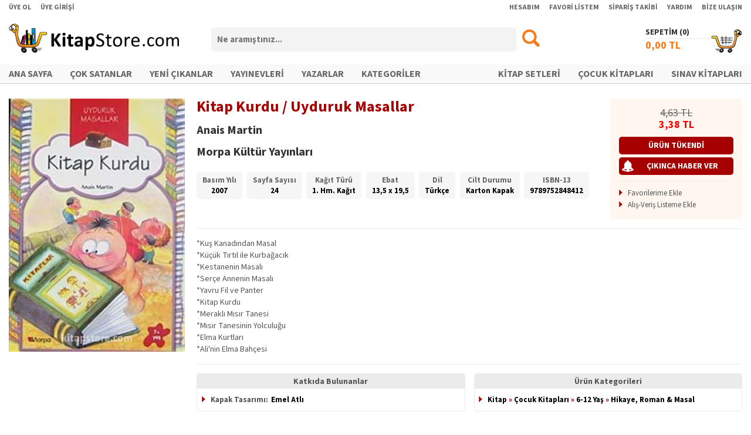

--- FILE ---
content_type: text/html; charset=utf-8
request_url: https://www.kitapstore.com/urun/105018/kitap/morpa-kultur-yayinlari/anais-martin/kitap-kurdu-uyduruk-masallar/
body_size: 33388
content:
<!DOCTYPE html><html xmlns="http://www.w3.org/1999/xhtml"><head><title>Kitap Kurdu / Uyduruk Masallar - Anais Martin
</title><meta http-equiv="Content-Type" content="text/html; charset=UTF-8" /><script type="text/javascript" src="/IstemciBetikleri/Kutuphane/jQuery-Min-v1.11.1.js"></script><script type="text/javascript" src="/IstemciBetikleri/jQuery.Detect.Zoom-Min.js"></script><script type="text/javascript" src="/IstemciBetikleri/jQuery.LockFixed-Min.js"></script><script type="text/javascript" src="/IstemciBetikleri/Ajax.js"></script><script type="text/javascript" src="/IstemciBetikleri/Sepet.js"></script><script type="text/javascript" src="/IstemciBetikleri/Thickbox-Min.js"></script><script type="text/javascript" src="/IstemciBetikleri/FormFonksiyonlari.js"></script><script type="text/javascript" src="/IstemciBetikleri/Guvenlik.js"></script><link type="text/css" rel="stylesheet" href="/Stil/Magaza/Stil.css?V=092024" /><link rel="shortcut icon" href="/Resim/Ikon/Favicon.ico?V=072024" /><link rel="apple-touch-icon" sizes="180x180" href="/Resim/Ikon/Favicon-Apple.png?V=072024" /><link rel="icon" type="image/png" sizes="32x32" href="/Resim/Ikon/Favicon-32x32.png?V=072024" /><link rel="icon" type="image/png" sizes="16x16" href="/Resim/Ikon/Favicon-16x16.png?V=072024" /><link rel="stylesheet" type="text/css" href="/MagazaV2/Siparis/Inc/jQuery-UI.css" /><link rel="stylesheet" type="text/css" href="/IstemciBetikleri/Stil/ViewBox/Stil.css" /><script type="text/javascript" src="/IstemciBetikleri/jQuery.ViewBox.js"></script><script type="text/javascript" src="/IstemciBetikleri/jQuery.bxSlider-Min.js"></script><meta property="og:image" content="https://www.kitapstore.com/Gorsel/Urun/10/105018-1.jpg" /><meta property="og:image:width" content="200" /><meta property="og:image:height" content="288" /><meta property="og:type" content="books.book" /><link rel="image_src" href="https://www.kitapstore.com/Gorsel/Urun/10/105018-1.jpg" /><link rel="canonical" href="https://www.kitapstore.com/urun/105018/kitap/morpa-kultur-yayinlari/anais-martin/kitap-kurdu-uyduruk-masallar/" /><link rel="alternate" href="https://www.kitapstore.com/mobil/urun/105018/kitap/morpa-kultur-yayinlari/anais-martin/kitap-kurdu-uyduruk-masallar/" media="only screen and (max-width: 990px)" /><script type="text/javascript" src="/IstemciBetikleri/jQuery.bxSlider-Min.js"></script><link type="text/css" rel="stylesheet" media="screen" href="/IstemciBetikleri/Stil/bxSlider/Stil.css" /><meta name="description" content="*Kuş Kanadından Masal*Küçük Tırtıl ile Kurbağacık*Kestanenin Masalı*Serçe Annenin Masalı*Yavru Fil ve Panter*Kitap Kurdu*Meraklı Mısır Tanesi*Mısır Tanesinin Yolculuğu*Elma Kurtları*Ali&#39;nin Elma Bahçesi" /><meta name="keywords" content="Kitap Kurdu / Uyduruk Masallar, Anais Martin, Morpa Kültür Yayınları" /></head><body><form name="Form1" method="post" action="/urun/105018/kitap/morpa-kultur-yayinlari/anais-martin/kitap-kurdu-uyduruk-masallar/" onsubmit="javascript:return WebForm_OnSubmit();" id="Form1"><div><input type="hidden" name="__EVENTTARGET" id="__EVENTTARGET" value="" /><input type="hidden" name="__EVENTARGUMENT" id="__EVENTARGUMENT" value="" /><input type="hidden" name="__VIEWSTATE" id="__VIEWSTATE" value="/wEPDwUJMzQ0NTI0Njg1ZBgBBR5fX0NvbnRyb2xzUmVxdWlyZVBvc3RCYWNrS2V5X18WAgURY3RsMDAkVXN0JEJUQXJhbWEFGmN0bDAwJFVzdCRCVFNhYml0TWVudUFyYW1hPyJu5NCPNwZ36swnyARo2FLVbT7ITttiUrBWjLlWkRo=" /></div><script type="text/javascript">
//<![CDATA[
var theForm = document.forms['Form1'];
if (!theForm) {theForm = document.Form1;
}
function __doPostBack(eventTarget, eventArgument) {if (!theForm.onsubmit || (theForm.onsubmit() != false)) {theForm.__EVENTTARGET.value = eventTarget;theForm.__EVENTARGUMENT.value = eventArgument;theForm.submit();}
}
//]]></script><script src="/WebResource.axd?d=yi4zXbFn-3ScrDJwZOagWdsvfvj7vGgc2-AFLFqvRuFfspxl3uaYKV5A0rBOvn18lcio1ishZ9FXz_4YpXc0i-QT1iCQ2_fbds39ndOY34c1&amp;t=638901634312636832" type="text/javascript"></script><script src="/WebResource.axd?d=pnqyrDVZCMRGv_fy9PI0lGzwy8SeZcX5THdey2DMXjib9JeRshpYR71z1qkh-N2ys_-FZB3BETY4RfKh2wuCgpsX8wmqw4rhdqOQ0O-HpgA1&amp;t=638901634312636832" type="text/javascript"></script><script type="text/javascript">
//<![CDATA[
function WebForm_OnSubmit() {
if (typeof(ValidatorOnSubmit) == "function" && ValidatorOnSubmit() == false) return false;
return true;
}
//]]></script><div id="DisKaplama"><div id="IA4" class="IA4"></div><div id="IA5" class="IA5"></div><div id="Ust"><div id="UUst"><div class="Kaplama"><div class="FSol"><ul><li><a href="/uye/uye-ol/">ÜYE OL</a></li><li><a href="/uye/uye-girisi/">ÜYE GİRİŞİ</a></li></ul></div><div class="FSag"><ul><li><a href="/uye/uye-girisi/?Url=uye/hesabim/">HESABIM</a></li><li><a href="/uye/uye-girisi/?Url=uye/favori-urunlerim/!">FAVORİ LİSTEM</a></li><li><a href="/uye/uye-girisi/?Url=uye/siparislerim/">SİPARİŞ TAKİBİ</a></li><li><a href="/destek/yardim/">YARDIM</a></li><li><a href="/destek/bize-ulasin/">BİZE ULAŞIN</a></li></ul></div><div class="FTem"></div></div></div><div id="UOrta"><div class="Kaplama"><div class="Logo"><a href="/ana-sayfa/"><img src="/Resim/Logo/Logo.png" alt="Logo" /></a></div><div class="Arama" onkeypress="javascript: return WebForm_FireDefaultButton(event, 'BTArama');"><div class="Bas"><input name="ctl00$Ust$TBArama" type="text" id="TBArama" class="AramaKutusu" placeholder="Ne aramıştınız..." /></div><div class="Son"><input type="image" name="ctl00$Ust$BTArama" id="BTArama" src="/Resim/Genel/Arama.png" onclick="return AramaYonlendir(&#39;TBArama&#39;);" style="border-width:0px;" /></div><div class="FTem"></div></div><div class="Sepet"><div class="Baslik"><a href="/sepetim/">SEPETİM (<span id="LBSepetUrunAdedi1"></span>)</a></div><span class="Ikon"></span><a href="/sepetim/"><span class="Tutar"><span id="LBSepetUrunTutari1"></span> TL</span></a></div><div class="FTem"></div></div></div><div id="UAlt"><div class="Kaplama"><div class="IcKaplama"><div class="FSol"><ul><li><a href="/ana-sayfa/">ANA SAYFA</a></li><li><a href="/liste/2/cok-satanlar/">ÇOK SATANLAR</a></li><li><a href="/liste/1/yeni-cikanlar/">YENİ ÇIKANLAR</a></li><li><a href="/kitap/firmalar/">YAYINEVLERİ</a></li><li><a href="/kitap/kisiler/">YAZARLAR</a></li><li><a href="/kategoriler/">KATEGORİLER</a></li></ul></div><div class="FSag"><ul><li><a href="/liste/54/kitap-setleri/">KİTAP SETLERİ</a></li><li><a href="/kategori/2/cocuk-kitaplari/">ÇOCUK KİTAPLARI</a></li><li><a href="/kategori/655/sinav/">SINAV KİTAPLARI</a></li></ul></div><div class="FTem"></div></div></div></div><div id="USabitMenu" class="Gorunmez"><div class="Kaplama"><div class="Logo"><a href="/ana-sayfa/"><img src="/Resim/Logo/Logo.png" alt="Logo" /></a></div><div class="Arama" onkeypress="javascript: return WebForm_FireDefaultButton(event, 'BTSabitMenuArama');"><div class="Bas"><input name="ctl00$Ust$TBSabitMenuArama" type="text" id="TBSabitMenuArama" class="AramaKutusu" placeholder="Ne aramıştınız..." /></div><div class="Son"><input type="image" name="ctl00$Ust$BTSabitMenuArama" id="BTSabitMenuArama" src="/Resim/Genel/Arama.png" onclick="return AramaYonlendir(&#39;TBSabitMenuArama&#39;);" style="border-width:0px;" /></div><div class="FTem"></div></div><div class="Sepet"><div class="Baslik"><a href="/sepetim/">SEPETİM (<span id="LBSepetUrunAdedi2"></span>)</a></div><span class="Ikon"></span><a href="/sepetim/"><span class="Tutar"><span id="LBSepetUrunTutari2"></span> TL</span></a></div><div class="FTem"></div></div></div></div><div id="Orta"><div class="Kaplama"><div id="IA6" class="IA6"></div><div itemscope="" itemtype="http://schema.org/Book" id="UrunDetay-105018" class="UrunDetay"><div class="UrunDetaySol"><div class="Gorsel"><a class="UrunGorseliBox" href="/Gorsel/Urun/10/105018-1.jpg" target="_blank"><img src="/Gorsel/Urun/10/105018-1.jpg?Width=320" alt="Kitap Kurdu / Uyduruk Masallar" itemprop="image" /></a></div><div class="UsttenMarj15PX"></div><div id="UrunSosyalIkonlari"><div class="YaziOrtala"><span class="st_facebook_large" displayText="Facebook"></span><span class="st_twitter_large" displayText="Tweet"></span><span class="st_linkedin_large" displayText="LinkedIn"></span><span class="st_googleplus_large" displayText="Google +"></span><span class="st_pinterest_large" displayText="Pinterest"></span><script type="text/javascript" id="st_insights_js" src="https://ws.sharethis.com/button/buttons.js?publisher=af28d5f7-0d2c-4837-8c23-ed7711ca8d48"></script><script type="text/javascript">stLight.options({ publisher: "af28d5f7-0d2c-4837-8c23-ed7711ca8d48", doNotHash: true, doNotCopy: true, hashAddressBar: false });</script></div></div></div><div class="UrunDetaySag"><div class="UstBilgi"><div class="UBSol"><div class="UBSol1"><div class="UrunAdi" itemprop="name">Kitap Kurdu / Uyduruk Masallar<div class="AltUrunAdi"></div></div><div class="EserSahibi"><span itemprop="author" itemscope="" itemtype="http://schema.org/Person"><a href="/kisi/33819/anais-martin/" itemprop="url"><span itemprop="name">Anais Martin</span></a></span></div><div class="FirmaAdi"><span itemprop="publisher" itemscope="" itemtype="http://schema.org/Organization"><a itemprop="url" href="/firma/1340/morpa-kultur-yayinlari/"><span itemprop="name">Morpa Kültür Yayınları</span></a></span></div></div><div class="UBSol2"><div class="EtiketKutu"><ul></ul></div></div><div class="FTem"></div><div class="EtiketKutuV2"><div class="KutuIc"><div><ul><li><span class="Adi">Basım Yılı</span><br /><span itemprop="datePublished">2007</span></li><li><span class="Adi">Sayfa Sayısı</span><br /><span itemprop="numberOfPages">24</span></li><li><span class="Adi">Kağıt Türü</span><br /><span>1. Hm. Kağıt</span></li><li><span class="Adi">Ebat</span><br /><span>13,5 x 19,5</span></li><li><span class="Adi">Dil</span><br /><span itemprop="inLanguage">Türkçe</span></li><li><span class="Adi">Cilt Durumu</span><br /><span itemprop="bookFormat">Karton Kapak</span></li><li><span class="Adi">ISBN-13</span><br /><span itemprop="isbn">9789752848412</span></li></ul></div></div></div><div class="FTem"></div></div><div class="UBSag"><div class="TutarKutu"><div itemtype="http://schema.org/Offer" itemscope="" itemprop="offers"><meta content="3,38" itemprop="price" /><meta content="TRY" itemprop="priceCurrency" /><meta content="3" itemprop="deliveryLeadTime" /><meta content="105018" itemprop="serialNumber" /><div class="FiyatBilgi "><div class="Tutar"><div class="LFiyat"><span>4,63</span> TL</div><div class="SFiyat"><span>3,38</span> TL</div></div><div class="FTem"></div></div><div class="SatisYok">ÜRÜN TÜKENDİ </div></div><input type="button" class="HaberVerBT" value="ÇIKINCA HABER VER" onclick="SatisHaberListesineEkle(105018, this);" /><div class="Ayirac"></div><ul class="OkluListe"><li><a href="javascript: void(0);" onclick="FavoriEkle('Urun', 105018, this);">Favorilerime Ekle</a></li><li><a href="javascript: void(0);" onclick="AlisVerisListesineEkle(105018, this);">Alış-Veriş Listeme Ekle</a></li></ul><div class="FTem"></div></div></div><div class="FTem"></div></div><div class="AltBilgi"><div class="Ayirac"></div><div class="Aciklama" itemprop="description">*Kuş Kanadından Masal<br />*Küçük Tırtıl ile Kurbağacık<br />*Kestanenin Masalı<br />*Serçe Annenin Masalı<br />*Yavru Fil ve Panter<br />*Kitap Kurdu<br />*Meraklı Mısır Tanesi<br />*Mısır Tanesinin Yolculuğu<br />*Elma Kurtları<br />*Ali'nin Elma Bahçesi</div><div class="Ayirac"></div><div class="OzellikKutu"><div class="Kutu UrunKatki"><div class="KutuIc"><div class="Baslik">Katkıda Bulunanlar</div><div><ul class="OkluListe OzellikListe"><li><span class="Adi">Kapak Tasarımı:</span><a href="/kisi/161124/emel-atli/" itemprop="url">Emel Atlı</a></li></ul></div></div></div><div class="Kutu UrunKategori"><div class="KutuIc"><div class="Baslik">Ürün Kategorileri</div><div><ul class="OkluListe OzellikListe"><li><a href="/kategori/1/kitap/" itemprop="url">Kitap</a><span>  »  </span><a href="/kategori/2/cocuk-kitaplari/" itemprop="url">Çocuk Kitapları</a><span>  »  </span><a href="/kategori/20/6-12-yas/" itemprop="url">6-12 Yaş</a><span>  »  </span><a href="/kategori/21/hikaye-roman-masal/" itemprop="url">Hikaye, Roman & Masal</a></li></ul></div></div></div><div class="FTem"></div></div></div></div><div class="FTem"></div></div><div class="UsttenMarj30PX"></div><div class="IcerikKutusu"><div class="IcBaslik">"ANAİS MARTİN" - DİĞER ÜRÜNLER</div><div class="Icerik T2"><ul class="IslemliL Sekizli"><li itemscope="" itemtype="http://schema.org/Book" id="Urun-92929" class=""><div class="UrunKaplama"><div class="Gorsel "><a href="/urun/92929/kitap/ozyurek-yayinevi/anais-martin/balli-masallar/"><img class="UG" src="/Gorsel/Urun/92/92929-1.jpg?Width=160" alt="Ballı Masallar" itemprop="image" /></a></div><div class="UrunAdi" itemprop="name"><a href="/urun/92929/kitap/ozyurek-yayinevi/anais-martin/balli-masallar/" title="Ballı Masallar" itemprop="url">Ballı Masallar</a></div><div class="KisiAdi"><span itemprop="author" itemscope="" itemtype="http://schema.org/Person"><a href="/kisi/33819/anais-martin/" title="Anais Martin" itemprop="url">Anais Martin</a></span></div><div class="FirmaAdi"><span itemprop="publisher" itemscope="" itemtype="http://schema.org/Organization"><a href="/firma/944/ozyurek-yayinevi/" title="Özyürek Yayınevi" itemprop="url"><span itemprop="name">Özyürek Yayınevi</span></a></span></div><div class="SFiyat"><span>58,50</span> TL</div><div class="UrunIslem"><div class="UrunIslemIc"><div class="M"><span><img src="/Resim/Ikon/Beyaz_SepeteEkle.png" alt="" title="Sepete Ekle" width="20" height="20" onclick="SepeteUrunEkle(92929, 1, this);" /></span></div><div class="M"><span><img src="/Resim/Ikon/Beyaz_FavorilerimeEkle.png" alt="" title="Favorilerime Ekle" width="20" height="20" onclick="FavoriEkle('Urun', 92929, this);" /></span></div><div class="M"><span><img src="/Resim/Ikon/Beyaz_AlisVerisListemeEkle.png" alt="" title="Alış-Veriş Listeme Ekle" width="20" height="20" onclick="AlisVerisListesineEkle(92929, this);" /></span></div></div></div><div itemtype="http://schema.org/Offer" itemscope="" itemprop="offers"><meta content="58,50" itemprop="price" /><meta content="TRY" itemprop="priceCurrency" /><meta content="92929" itemprop="serialNumber" /></div></div></li><li itemscope="" itemtype="http://schema.org/Book" id="Urun-284025" class=""><div class="UrunKaplama"><div class="Gorsel "><a href="/urun/284025/kitap/ozyurek-yayinevi/anais-martin/kaala-nin-romani/"><img class="UG" src="/Gorsel/Urun/28/284025-1.jpg?Width=160" alt="Kaala'nın Romanı" itemprop="image" /></a></div><div class="UrunAdi" itemprop="name"><a href="/urun/284025/kitap/ozyurek-yayinevi/anais-martin/kaala-nin-romani/" title="Kaala'nın Romanı" itemprop="url">Kaala'nın Romanı</a></div><div class="KisiAdi"><span itemprop="author" itemscope="" itemtype="http://schema.org/Person"><a href="/kisi/33819/anais-martin/" title="Anais Martin" itemprop="url">Anais Martin</a></span></div><div class="FirmaAdi"><span itemprop="publisher" itemscope="" itemtype="http://schema.org/Organization"><a href="/firma/944/ozyurek-yayinevi/" title="Özyürek Yayınevi" itemprop="url"><span itemprop="name">Özyürek Yayınevi</span></a></span></div><div class="SFiyat"><span>58,50</span> TL</div><div class="UrunIslem"><div class="UrunIslemIc"><div class="M"><span><img src="/Resim/Ikon/Beyaz_SepeteEkle.png" alt="" title="Sepete Ekle" width="20" height="20" onclick="SepeteUrunEkle(284025, 1, this);" /></span></div><div class="M"><span><img src="/Resim/Ikon/Beyaz_FavorilerimeEkle.png" alt="" title="Favorilerime Ekle" width="20" height="20" onclick="FavoriEkle('Urun', 284025, this);" /></span></div><div class="M"><span><img src="/Resim/Ikon/Beyaz_AlisVerisListemeEkle.png" alt="" title="Alış-Veriş Listeme Ekle" width="20" height="20" onclick="AlisVerisListesineEkle(284025, this);" /></span></div></div></div><div itemtype="http://schema.org/Offer" itemscope="" itemprop="offers"><meta content="58,50" itemprop="price" /><meta content="TRY" itemprop="priceCurrency" /><meta content="284025" itemprop="serialNumber" /></div></div></li><li itemscope="" itemtype="http://schema.org/Book" id="Urun-265877" class=""><div class="UrunKaplama"><div class="Gorsel "><a href="/urun/265877/kitap/aya-kitap/anais-martin/kahire-nin-mor-gulu/"><img class="UG" src="/Gorsel/Urun/26/265877-1.jpg?Width=160" alt="Kahire'nin Mor Gülü" itemprop="image" /></a></div><div class="UrunAdi" itemprop="name"><a href="/urun/265877/kitap/aya-kitap/anais-martin/kahire-nin-mor-gulu/" title="Kahire'nin Mor Gülü" itemprop="url">Kahire'nin Mor Gülü</a></div><div class="KisiAdi"><span itemprop="author" itemscope="" itemtype="http://schema.org/Person"><a href="/kisi/33819/anais-martin/" title="Anais Martin" itemprop="url">Anais Martin</a></span></div><div class="FirmaAdi"><span itemprop="publisher" itemscope="" itemtype="http://schema.org/Organization"><a href="/firma/1834/aya-kitap/" title="Aya Kitap" itemprop="url"><span itemprop="name">Aya Kitap</span></a></span></div><div class="SFiyat"><span>102,00</span> TL</div><div class="UrunIslem"><div class="UrunIslemIc"><div class="M"><span><img src="/Resim/Ikon/Beyaz_SepeteEkle.png" alt="" title="Sepete Ekle" width="20" height="20" onclick="SepeteUrunEkle(265877, 1, this);" /></span></div><div class="M"><span><img src="/Resim/Ikon/Beyaz_FavorilerimeEkle.png" alt="" title="Favorilerime Ekle" width="20" height="20" onclick="FavoriEkle('Urun', 265877, this);" /></span></div><div class="M"><span><img src="/Resim/Ikon/Beyaz_AlisVerisListemeEkle.png" alt="" title="Alış-Veriş Listeme Ekle" width="20" height="20" onclick="AlisVerisListesineEkle(265877, this);" /></span></div></div></div><div itemtype="http://schema.org/Offer" itemscope="" itemprop="offers"><meta content="102,00" itemprop="price" /><meta content="TRY" itemprop="priceCurrency" /><meta content="265877" itemprop="serialNumber" /></div></div></li><li itemscope="" itemtype="http://schema.org/Book" id="Urun-127056" class=""><div class="UrunKaplama"><div class="Gorsel SatisYok"><a href="/urun/127056/kitap/pencere-yayinlari/elize-manoukian/ararat-agri-daginin-ote-yani/"><img class="UG" src="/Gorsel/Urun/12/127056-1.jpg?Width=160" alt="Ararat Ağrı Dağının Öte Yanı" itemprop="image" /></a><div class="Durum"><span>Satış Dışı</span></div></div><div class="UrunAdi" itemprop="name"><a href="/urun/127056/kitap/pencere-yayinlari/elize-manoukian/ararat-agri-daginin-ote-yani/" title="Ararat Ağrı Dağının Öte Yanı" itemprop="url">Ararat Ağrı Dağının Öte Yanı</a></div><div class="KisiAdi"><span itemprop="author" itemscope="" itemtype="http://schema.org/Person"><a href="/kisi/43552/mariam-manoukian/" title="Mariam Manoukian" itemprop="url">Mariam Manoukian</a></span></div><div class="FirmaAdi"><span itemprop="publisher" itemscope="" itemtype="http://schema.org/Organization"><a href="/firma/212/pencere-yayinlari/" title="Pencere Yayınları" itemprop="url"><span itemprop="name">Pencere Yayınları</span></a></span></div><div class="SFiyat"><span>13,14</span> TL</div><div class="UrunIslem"><div class="UrunIslemIc"><div class="M"><span><img src="/Resim/Ikon/Beyaz_SatisaCikincaHaberVer.png" alt="" title="Çıkınca Haber Ver" width="20" height="20" onclick="SatisHaberListesineEkle(127056, this);" /></span></div><div class="M"><span><img src="/Resim/Ikon/Beyaz_FavorilerimeEkle.png" alt="" title="Favorilerime Ekle" width="20" height="20" onclick="FavoriEkle('Urun', 127056, this);" /></span></div><div class="M"><span><img src="/Resim/Ikon/Beyaz_AlisVerisListemeEkle.png" alt="" title="Alış-Veriş Listeme Ekle" width="20" height="20" onclick="AlisVerisListesineEkle(127056, this);" /></span></div></div></div><div itemtype="http://schema.org/Offer" itemscope="" itemprop="offers"><meta content="13,14" itemprop="price" /><meta content="TRY" itemprop="priceCurrency" /><meta content="127056" itemprop="serialNumber" /></div></div></li><li itemscope="" itemtype="http://schema.org/Book" id="Urun-137260" class=""><div class="UrunKaplama"><div class="Gorsel SatisYok"><a href="/urun/137260/kitap/pencere-yayinlari/andre-sernin/tokatli-yetvart-in-anilari/"><img class="UG" src="/Gorsel/Urun/13/137260-1.jpg?Width=160" alt="Tokatlı Yetvart'ın Anıları" itemprop="image" /></a><div class="Durum"><span>Satış Dışı</span></div></div><div class="UrunAdi" itemprop="name"><a href="/urun/137260/kitap/pencere-yayinlari/andre-sernin/tokatli-yetvart-in-anilari/" title="Tokatlı Yetvart'ın Anıları" itemprop="url">Tokatlı Yetvart'ın Anıları</a></div><div class="KisiAdi"><span itemprop="author" itemscope="" itemtype="http://schema.org/Person"><a href="/kisi/46219/andre-sernin/" title="Andre Sernin" itemprop="url">Andre Sernin</a></span></div><div class="FirmaAdi"><span itemprop="publisher" itemscope="" itemtype="http://schema.org/Organization"><a href="/firma/212/pencere-yayinlari/" title="Pencere Yayınları" itemprop="url"><span itemprop="name">Pencere Yayınları</span></a></span></div><div class="SFiyat"><span>10,95</span> TL</div><div class="UrunIslem"><div class="UrunIslemIc"><div class="M"><span><img src="/Resim/Ikon/Beyaz_SatisaCikincaHaberVer.png" alt="" title="Çıkınca Haber Ver" width="20" height="20" onclick="SatisHaberListesineEkle(137260, this);" /></span></div><div class="M"><span><img src="/Resim/Ikon/Beyaz_FavorilerimeEkle.png" alt="" title="Favorilerime Ekle" width="20" height="20" onclick="FavoriEkle('Urun', 137260, this);" /></span></div><div class="M"><span><img src="/Resim/Ikon/Beyaz_AlisVerisListemeEkle.png" alt="" title="Alış-Veriş Listeme Ekle" width="20" height="20" onclick="AlisVerisListesineEkle(137260, this);" /></span></div></div></div><div itemtype="http://schema.org/Offer" itemscope="" itemprop="offers"><meta content="10,95" itemprop="price" /><meta content="TRY" itemprop="priceCurrency" /><meta content="137260" itemprop="serialNumber" /></div></div></li><li itemscope="" itemtype="http://schema.org/Book" id="Urun-105021" class=""><div class="UrunKaplama"><div class="Gorsel SatisYok"><a href="/urun/105021/kitap/morpa-kultur-yayinlari/anais-martin/uyduruk-masallar-dizisi-10-kitap-takim/"><img class="UG" src="/Gorsel/Urun/10/105021-1.jpg?Width=160" alt="Uyduruk Masallar Dizisi (10 Kitap Takım)" itemprop="image" /></a><div class="Durum"><span>Ürün Tükendi</span></div></div><div class="UrunAdi" itemprop="name"><a href="/urun/105021/kitap/morpa-kultur-yayinlari/anais-martin/uyduruk-masallar-dizisi-10-kitap-takim/" title="Uyduruk Masallar Dizisi (10 Kitap Takım)" itemprop="url">Uyduruk Masallar Dizisi (10 Kitap Takım)</a></div><div class="KisiAdi"><span itemprop="author" itemscope="" itemtype="http://schema.org/Person"><a href="/kisi/33819/anais-martin/" title="Anais Martin" itemprop="url">Anais Martin</a></span></div><div class="FirmaAdi"><span itemprop="publisher" itemscope="" itemtype="http://schema.org/Organization"><a href="/firma/1340/morpa-kultur-yayinlari/" title="Morpa Kültür Yayınları" itemprop="url"><span itemprop="name">Morpa Kültür Yayınları</span></a></span></div><div class="SFiyat"><span>33,80</span> TL</div><div class="UrunIslem"><div class="UrunIslemIc"><div class="M"><span><img src="/Resim/Ikon/Beyaz_SatisaCikincaHaberVer.png" alt="" title="Çıkınca Haber Ver" width="20" height="20" onclick="SatisHaberListesineEkle(105021, this);" /></span></div><div class="M"><span><img src="/Resim/Ikon/Beyaz_FavorilerimeEkle.png" alt="" title="Favorilerime Ekle" width="20" height="20" onclick="FavoriEkle('Urun', 105021, this);" /></span></div><div class="M"><span><img src="/Resim/Ikon/Beyaz_AlisVerisListemeEkle.png" alt="" title="Alış-Veriş Listeme Ekle" width="20" height="20" onclick="AlisVerisListesineEkle(105021, this);" /></span></div></div></div><div itemtype="http://schema.org/Offer" itemscope="" itemprop="offers"><meta content="33,80" itemprop="price" /><meta content="TRY" itemprop="priceCurrency" /><meta content="105021" itemprop="serialNumber" /></div></div></li><li itemscope="" itemtype="http://schema.org/Book" id="Urun-105020" class=""><div class="UrunKaplama"><div class="Gorsel SatisYok"><a href="/urun/105020/kitap/morpa-kultur-yayinlari/anais-martin/elma-kurtlari-uyduruk-masallar/"><img class="UG" src="/Gorsel/Urun/10/105020-1.jpg?Width=160" alt="Elma Kurtları / Uyduruk Masallar" itemprop="image" /></a><div class="Durum"><span>Satış Dışı</span></div></div><div class="UrunAdi" itemprop="name"><a href="/urun/105020/kitap/morpa-kultur-yayinlari/anais-martin/elma-kurtlari-uyduruk-masallar/" title="Elma Kurtları / Uyduruk Masallar" itemprop="url">Elma Kurtları / Uyduruk Masallar</a></div><div class="KisiAdi"><span itemprop="author" itemscope="" itemtype="http://schema.org/Person"><a href="/kisi/33819/anais-martin/" title="Anais Martin" itemprop="url">Anais Martin</a></span></div><div class="FirmaAdi"><span itemprop="publisher" itemscope="" itemtype="http://schema.org/Organization"><a href="/firma/1340/morpa-kultur-yayinlari/" title="Morpa Kültür Yayınları" itemprop="url"><span itemprop="name">Morpa Kültür Yayınları</span></a></span></div><div class="SFiyat"><span>3,38</span> TL</div><div class="UrunIslem"><div class="UrunIslemIc"><div class="M"><span><img src="/Resim/Ikon/Beyaz_SatisaCikincaHaberVer.png" alt="" title="Çıkınca Haber Ver" width="20" height="20" onclick="SatisHaberListesineEkle(105020, this);" /></span></div><div class="M"><span><img src="/Resim/Ikon/Beyaz_FavorilerimeEkle.png" alt="" title="Favorilerime Ekle" width="20" height="20" onclick="FavoriEkle('Urun', 105020, this);" /></span></div><div class="M"><span><img src="/Resim/Ikon/Beyaz_AlisVerisListemeEkle.png" alt="" title="Alış-Veriş Listeme Ekle" width="20" height="20" onclick="AlisVerisListesineEkle(105020, this);" /></span></div></div></div><div itemtype="http://schema.org/Offer" itemscope="" itemprop="offers"><meta content="3,38" itemprop="price" /><meta content="TRY" itemprop="priceCurrency" /><meta content="105020" itemprop="serialNumber" /></div></div></li><li itemscope="" itemtype="http://schema.org/Book" id="Urun-105019" class="SonSutun"><div class="UrunKaplama"><div class="Gorsel SatisYok"><a href="/urun/105019/kitap/morpa-kultur-yayinlari/anais-martin/kucuk-tirtil-ile-kurbagacik-uyduruk-masallar/"><img class="UG" src="/Gorsel/Urun/10/105019-1.jpg?Width=160" alt="Küçük Tırtıl İle Kurbağacık / Uyduruk Masallar" itemprop="image" /></a><div class="Durum"><span>Ürün Tükendi</span></div></div><div class="UrunAdi" itemprop="name"><a href="/urun/105019/kitap/morpa-kultur-yayinlari/anais-martin/kucuk-tirtil-ile-kurbagacik-uyduruk-masallar/" title="Küçük Tırtıl İle Kurbağacık / Uyduruk Masallar" itemprop="url">Küçük Tırtıl İle Kurbağacık / Uyduruk Masallar</a></div><div class="KisiAdi"><span itemprop="author" itemscope="" itemtype="http://schema.org/Person"><a href="/kisi/33819/anais-martin/" title="Anais Martin" itemprop="url">Anais Martin</a></span></div><div class="FirmaAdi"><span itemprop="publisher" itemscope="" itemtype="http://schema.org/Organization"><a href="/firma/1340/morpa-kultur-yayinlari/" title="Morpa Kültür Yayınları" itemprop="url"><span itemprop="name">Morpa Kültür Yayınları</span></a></span></div><div class="SFiyat"><span>3,65</span> TL</div><div class="UrunIslem"><div class="UrunIslemIc"><div class="M"><span><img src="/Resim/Ikon/Beyaz_SatisaCikincaHaberVer.png" alt="" title="Çıkınca Haber Ver" width="20" height="20" onclick="SatisHaberListesineEkle(105019, this);" /></span></div><div class="M"><span><img src="/Resim/Ikon/Beyaz_FavorilerimeEkle.png" alt="" title="Favorilerime Ekle" width="20" height="20" onclick="FavoriEkle('Urun', 105019, this);" /></span></div><div class="M"><span><img src="/Resim/Ikon/Beyaz_AlisVerisListemeEkle.png" alt="" title="Alış-Veriş Listeme Ekle" width="20" height="20" onclick="AlisVerisListesineEkle(105019, this);" /></span></div></div></div><div itemtype="http://schema.org/Offer" itemscope="" itemprop="offers"><meta content="3,65" itemprop="price" /><meta content="TRY" itemprop="priceCurrency" /><meta content="105019" itemprop="serialNumber" /></div></div></li></ul><div class="FTem"></div></div></div><div class="UsttenMarj10PX"></div><div class="IcerikKutusu"><div class="IcBaslik">"MORPA KÜLTÜR YAYINLARI" - DİĞER ÜRÜNLER</div><div class="Icerik T2"><ul class="IslemliL Sekizli"><li itemscope="" itemtype="http://schema.org/Book" id="Urun-324371" class=""><div class="UrunKaplama"><div class="Gorsel SatisYok"><a href="/urun/324371/kitap/morpa-kultur-yayinlari/fatma-cigdem-gokcen/karabas-ogreniyor-kavramlar-2-4-yas/"><img class="UG" src="/Gorsel/Urun/32/324371-1.jpg?Width=160" alt="Karabaş Öğreniyor / Kavramlar -2 (4+ Yaş)" itemprop="image" /></a><div class="Durum"><span>Ürün Tükendi</span></div></div><div class="UrunAdi" itemprop="name"><a href="/urun/324371/kitap/morpa-kultur-yayinlari/fatma-cigdem-gokcen/karabas-ogreniyor-kavramlar-2-4-yas/" title="Karabaş Öğreniyor / Kavramlar -2 (4+ Yaş)" itemprop="url">Karabaş Öğreniyor / Kavramlar -2 (4+ Yaş)</a></div><div class="KisiAdi"><span itemprop="author" itemscope="" itemtype="http://schema.org/Person"><a href="/kisi/22959/fatma-cigdem-gokcen/" title="Fatma Çiğdem Gökçen" itemprop="url">Fatma Çiğdem Gökçen</a></span></div><div class="FirmaAdi"><span itemprop="publisher" itemscope="" itemtype="http://schema.org/Organization"><a href="/firma/1340/morpa-kultur-yayinlari/" title="Morpa Kültür Yayınları" itemprop="url"><span itemprop="name">Morpa Kültür Yayınları</span></a></span></div><div class="SFiyat"><span>14,87</span> TL</div><div class="UrunIslem"><div class="UrunIslemIc"><div class="M"><span><img src="/Resim/Ikon/Beyaz_SatisaCikincaHaberVer.png" alt="" title="Çıkınca Haber Ver" width="20" height="20" onclick="SatisHaberListesineEkle(324371, this);" /></span></div><div class="M"><span><img src="/Resim/Ikon/Beyaz_FavorilerimeEkle.png" alt="" title="Favorilerime Ekle" width="20" height="20" onclick="FavoriEkle('Urun', 324371, this);" /></span></div><div class="M"><span><img src="/Resim/Ikon/Beyaz_AlisVerisListemeEkle.png" alt="" title="Alış-Veriş Listeme Ekle" width="20" height="20" onclick="AlisVerisListesineEkle(324371, this);" /></span></div></div></div><div itemtype="http://schema.org/Offer" itemscope="" itemprop="offers"><meta content="14,87" itemprop="price" /><meta content="TRY" itemprop="priceCurrency" /><meta content="324371" itemprop="serialNumber" /></div></div></li><li itemscope="" itemtype="http://schema.org/Book" id="Urun-322017" class=""><div class="UrunKaplama"><div class="Gorsel SatisYok"><a href="/urun/322017/kitap/morpa-kultur-yayinlari/basarili-cocuk-coklu-zeka-egitim-seti/"><img class="UG" src="/Gorsel/Urun/32/322017-1.jpg?Width=160" alt="Başarılı Çocuk Çoklu Zeka Eğitim Seti" itemprop="image" /></a><div class="Durum"><span>Satış Dışı</span></div></div><div class="UrunAdi" itemprop="name"><a href="/urun/322017/kitap/morpa-kultur-yayinlari/basarili-cocuk-coklu-zeka-egitim-seti/" title="Başarılı Çocuk Çoklu Zeka Eğitim Seti" itemprop="url">Başarılı Çocuk Çoklu Zeka Eğitim Seti</a></div><div class="KisiAdi"></div><div class="FirmaAdi"><span itemprop="publisher" itemscope="" itemtype="http://schema.org/Organization"><a href="/firma/1340/morpa-kultur-yayinlari/" title="Morpa Kültür Yayınları" itemprop="url"><span itemprop="name">Morpa Kültür Yayınları</span></a></span></div><div class="SFiyat"><span>101,39</span> TL</div><div class="UrunIslem"><div class="UrunIslemIc"><div class="M"><span><img src="/Resim/Ikon/Beyaz_SatisaCikincaHaberVer.png" alt="" title="Çıkınca Haber Ver" width="20" height="20" onclick="SatisHaberListesineEkle(322017, this);" /></span></div><div class="M"><span><img src="/Resim/Ikon/Beyaz_FavorilerimeEkle.png" alt="" title="Favorilerime Ekle" width="20" height="20" onclick="FavoriEkle('Urun', 322017, this);" /></span></div><div class="M"><span><img src="/Resim/Ikon/Beyaz_AlisVerisListemeEkle.png" alt="" title="Alış-Veriş Listeme Ekle" width="20" height="20" onclick="AlisVerisListesineEkle(322017, this);" /></span></div></div></div><div itemtype="http://schema.org/Offer" itemscope="" itemprop="offers"><meta content="101,39" itemprop="price" /><meta content="TRY" itemprop="priceCurrency" /><meta content="322017" itemprop="serialNumber" /></div></div></li><li itemscope="" itemtype="http://schema.org/Book" id="Urun-299423" class=""><div class="UrunKaplama"><div class="Gorsel SatisYok"><a href="/urun/299423/kitap/morpa-kultur-yayinlari/etkinlik-yapiyorum-3/"><img class="UG" src="/Gorsel/Urun/29/299423-1.jpg?Width=160" alt="Etkinlik Yapıyorum 3" itemprop="image" /></a><div class="Durum"><span>Satış Dışı</span></div></div><div class="UrunAdi" itemprop="name"><a href="/urun/299423/kitap/morpa-kultur-yayinlari/etkinlik-yapiyorum-3/" title="Etkinlik Yapıyorum 3" itemprop="url">Etkinlik Yapıyorum 3</a></div><div class="KisiAdi"></div><div class="FirmaAdi"><span itemprop="publisher" itemscope="" itemtype="http://schema.org/Organization"><a href="/firma/1340/morpa-kultur-yayinlari/" title="Morpa Kültür Yayınları" itemprop="url"><span itemprop="name">Morpa Kültür Yayınları</span></a></span></div><div class="SFiyat"><span>40,56</span> TL</div><div class="UrunIslem"><div class="UrunIslemIc"><div class="M"><span><img src="/Resim/Ikon/Beyaz_SatisaCikincaHaberVer.png" alt="" title="Çıkınca Haber Ver" width="20" height="20" onclick="SatisHaberListesineEkle(299423, this);" /></span></div><div class="M"><span><img src="/Resim/Ikon/Beyaz_FavorilerimeEkle.png" alt="" title="Favorilerime Ekle" width="20" height="20" onclick="FavoriEkle('Urun', 299423, this);" /></span></div><div class="M"><span><img src="/Resim/Ikon/Beyaz_AlisVerisListemeEkle.png" alt="" title="Alış-Veriş Listeme Ekle" width="20" height="20" onclick="AlisVerisListesineEkle(299423, this);" /></span></div></div></div><div itemtype="http://schema.org/Offer" itemscope="" itemprop="offers"><meta content="40,56" itemprop="price" /><meta content="TRY" itemprop="priceCurrency" /><meta content="299423" itemprop="serialNumber" /></div></div></li><li itemscope="" itemtype="http://schema.org/Book" id="Urun-259701" class=""><div class="UrunKaplama"><div class="Gorsel SatisYok"><a href="/urun/259701/kitap/morpa-kultur-yayinlari/fatma-cigdem-gokcen/becerikli-cocuk/"><img class="UG" src="/Gorsel/Urun/25/259701-1.jpg?Width=160" alt="Becerikli Çocuk" itemprop="image" /></a><div class="Durum"><span>Satış Dışı</span></div></div><div class="UrunAdi" itemprop="name"><a href="/urun/259701/kitap/morpa-kultur-yayinlari/fatma-cigdem-gokcen/becerikli-cocuk/" title="Becerikli Çocuk" itemprop="url">Becerikli Çocuk</a></div><div class="KisiAdi"><span itemprop="author" itemscope="" itemtype="http://schema.org/Person"><a href="/kisi/22959/fatma-cigdem-gokcen/" title="Fatma Çiğdem Gökçen" itemprop="url">Fatma Çiğdem Gökçen</a></span></div><div class="FirmaAdi"><span itemprop="publisher" itemscope="" itemtype="http://schema.org/Organization"><a href="/firma/1340/morpa-kultur-yayinlari/" title="Morpa Kültür Yayınları" itemprop="url"><span itemprop="name">Morpa Kültür Yayınları</span></a></span></div><div class="SFiyat"><span>20,44</span> TL</div><div class="UrunIslem"><div class="UrunIslemIc"><div class="M"><span><img src="/Resim/Ikon/Beyaz_SatisaCikincaHaberVer.png" alt="" title="Çıkınca Haber Ver" width="20" height="20" onclick="SatisHaberListesineEkle(259701, this);" /></span></div><div class="M"><span><img src="/Resim/Ikon/Beyaz_FavorilerimeEkle.png" alt="" title="Favorilerime Ekle" width="20" height="20" onclick="FavoriEkle('Urun', 259701, this);" /></span></div><div class="M"><span><img src="/Resim/Ikon/Beyaz_AlisVerisListemeEkle.png" alt="" title="Alış-Veriş Listeme Ekle" width="20" height="20" onclick="AlisVerisListesineEkle(259701, this);" /></span></div></div></div><div itemtype="http://schema.org/Offer" itemscope="" itemprop="offers"><meta content="20,44" itemprop="price" /><meta content="TRY" itemprop="priceCurrency" /><meta content="259701" itemprop="serialNumber" /></div></div></li><li itemscope="" itemtype="http://schema.org/Book" id="Urun-259700" class=""><div class="UrunKaplama"><div class="Gorsel SatisYok"><a href="/urun/259700/kitap/morpa-kultur-yayinlari/fatma-cigdem-gokcen/problem-cozen-cocuk/"><img class="UG" src="/Gorsel/Urun/25/259700-1.jpg?Width=160" alt="Problem Çözen Çocuk" itemprop="image" /></a><div class="Durum"><span>Ürün Tükendi</span></div></div><div class="UrunAdi" itemprop="name"><a href="/urun/259700/kitap/morpa-kultur-yayinlari/fatma-cigdem-gokcen/problem-cozen-cocuk/" title="Problem Çözen Çocuk" itemprop="url">Problem Çözen Çocuk</a></div><div class="KisiAdi"><span itemprop="author" itemscope="" itemtype="http://schema.org/Person"><a href="/kisi/22959/fatma-cigdem-gokcen/" title="Fatma Çiğdem Gökçen" itemprop="url">Fatma Çiğdem Gökçen</a></span></div><div class="FirmaAdi"><span itemprop="publisher" itemscope="" itemtype="http://schema.org/Organization"><a href="/firma/1340/morpa-kultur-yayinlari/" title="Morpa Kültür Yayınları" itemprop="url"><span itemprop="name">Morpa Kültür Yayınları</span></a></span></div><div class="SFiyat"><span>27,04</span> TL</div><div class="UrunIslem"><div class="UrunIslemIc"><div class="M"><span><img src="/Resim/Ikon/Beyaz_SatisaCikincaHaberVer.png" alt="" title="Çıkınca Haber Ver" width="20" height="20" onclick="SatisHaberListesineEkle(259700, this);" /></span></div><div class="M"><span><img src="/Resim/Ikon/Beyaz_FavorilerimeEkle.png" alt="" title="Favorilerime Ekle" width="20" height="20" onclick="FavoriEkle('Urun', 259700, this);" /></span></div><div class="M"><span><img src="/Resim/Ikon/Beyaz_AlisVerisListemeEkle.png" alt="" title="Alış-Veriş Listeme Ekle" width="20" height="20" onclick="AlisVerisListesineEkle(259700, this);" /></span></div></div></div><div itemtype="http://schema.org/Offer" itemscope="" itemprop="offers"><meta content="27,04" itemprop="price" /><meta content="TRY" itemprop="priceCurrency" /><meta content="259700" itemprop="serialNumber" /></div></div></li><li itemscope="" itemtype="http://schema.org/Book" id="Urun-259699" class=""><div class="UrunKaplama"><div class="Gorsel SatisYok"><a href="/urun/259699/kitap/morpa-kultur-yayinlari/nilufer-darica/akilli-cocuk/"><img class="UG" src="/Gorsel/Urun/25/259699-1.jpg?Width=160" alt="Akıllı Çocuk" itemprop="image" /></a><div class="Durum"><span>Ürün Tükendi</span></div></div><div class="UrunAdi" itemprop="name"><a href="/urun/259699/kitap/morpa-kultur-yayinlari/nilufer-darica/akilli-cocuk/" title="Akıllı Çocuk" itemprop="url">Akıllı Çocuk</a></div><div class="KisiAdi"><span itemprop="author" itemscope="" itemtype="http://schema.org/Person"><a href="/kisi/10653/nilufer-darica/" title="Nilüfer Darıca" itemprop="url">Nilüfer Darıca</a></span></div><div class="FirmaAdi"><span itemprop="publisher" itemscope="" itemtype="http://schema.org/Organization"><a href="/firma/1340/morpa-kultur-yayinlari/" title="Morpa Kültür Yayınları" itemprop="url"><span itemprop="name">Morpa Kültür Yayınları</span></a></span></div><div class="UrunIslem"><div class="UrunIslemIc"><div class="M"><span><img src="/Resim/Ikon/Beyaz_SatisaCikincaHaberVer.png" alt="" title="Çıkınca Haber Ver" width="20" height="20" onclick="SatisHaberListesineEkle(259699, this);" /></span></div><div class="M"><span><img src="/Resim/Ikon/Beyaz_FavorilerimeEkle.png" alt="" title="Favorilerime Ekle" width="20" height="20" onclick="FavoriEkle('Urun', 259699, this);" /></span></div><div class="M"><span><img src="/Resim/Ikon/Beyaz_AlisVerisListemeEkle.png" alt="" title="Alış-Veriş Listeme Ekle" width="20" height="20" onclick="AlisVerisListesineEkle(259699, this);" /></span></div></div></div><div itemtype="http://schema.org/Offer" itemscope="" itemprop="offers"><meta content="0,00" itemprop="price" /><meta content="TRY" itemprop="priceCurrency" /><meta content="259699" itemprop="serialNumber" /></div></div></li><li itemscope="" itemtype="http://schema.org/Book" id="Urun-259698" class=""><div class="UrunKaplama"><div class="Gorsel SatisYok"><a href="/urun/259698/kitap/morpa-kultur-yayinlari/belma-tugrul/dikkatli-cocuk/"><img class="UG" src="/Gorsel/Urun/25/259698-1.jpg?Width=160" alt="Dikkatli Çocuk" itemprop="image" /></a><div class="Durum"><span>Satış Dışı</span></div></div><div class="UrunAdi" itemprop="name"><a href="/urun/259698/kitap/morpa-kultur-yayinlari/belma-tugrul/dikkatli-cocuk/" title="Dikkatli Çocuk" itemprop="url">Dikkatli Çocuk</a></div><div class="KisiAdi"><span itemprop="author" itemscope="" itemtype="http://schema.org/Person"><a href="/kisi/6746/belma-tugrul/" title="Belma Tuğrul" itemprop="url">Belma Tuğrul</a></span></div><div class="FirmaAdi"><span itemprop="publisher" itemscope="" itemtype="http://schema.org/Organization"><a href="/firma/1340/morpa-kultur-yayinlari/" title="Morpa Kültür Yayınları" itemprop="url"><span itemprop="name">Morpa Kültür Yayınları</span></a></span></div><div class="SFiyat"><span>27,04</span> TL</div><div class="UrunIslem"><div class="UrunIslemIc"><div class="M"><span><img src="/Resim/Ikon/Beyaz_SatisaCikincaHaberVer.png" alt="" title="Çıkınca Haber Ver" width="20" height="20" onclick="SatisHaberListesineEkle(259698, this);" /></span></div><div class="M"><span><img src="/Resim/Ikon/Beyaz_FavorilerimeEkle.png" alt="" title="Favorilerime Ekle" width="20" height="20" onclick="FavoriEkle('Urun', 259698, this);" /></span></div><div class="M"><span><img src="/Resim/Ikon/Beyaz_AlisVerisListemeEkle.png" alt="" title="Alış-Veriş Listeme Ekle" width="20" height="20" onclick="AlisVerisListesineEkle(259698, this);" /></span></div></div></div><div itemtype="http://schema.org/Offer" itemscope="" itemprop="offers"><meta content="27,04" itemprop="price" /><meta content="TRY" itemprop="priceCurrency" /><meta content="259698" itemprop="serialNumber" /></div></div></li><li itemscope="" itemtype="http://schema.org/Book" id="Urun-246312" class="SonSutun"><div class="UrunKaplama"><div class="Gorsel SatisYok"><a href="/urun/246312/kitap/morpa-kultur-yayinlari/reyhan-ceylan/bak-kagittan-neler-yaptim/"><img class="UG" src="/Gorsel/Urun/24/246312-1.jpg?Width=160" alt="Bak Kağıttan Neler Yaptım" itemprop="image" /></a><div class="Durum"><span>Ürün Tükendi</span></div></div><div class="UrunAdi" itemprop="name"><a href="/urun/246312/kitap/morpa-kultur-yayinlari/reyhan-ceylan/bak-kagittan-neler-yaptim/" title="Bak Kağıttan Neler Yaptım" itemprop="url">Bak Kağıttan Neler Yaptım</a></div><div class="KisiAdi"><span itemprop="author" itemscope="" itemtype="http://schema.org/Person"><a href="/kisi/30672/nurgun-celik/" title="Nurgün Çelik" itemprop="url">Nurgün Çelik</a></span></div><div class="FirmaAdi"><span itemprop="publisher" itemscope="" itemtype="http://schema.org/Organization"><a href="/firma/1340/morpa-kultur-yayinlari/" title="Morpa Kültür Yayınları" itemprop="url"><span itemprop="name">Morpa Kültür Yayınları</span></a></span></div><div class="SFiyat"><span>10,14</span> TL</div><div class="UrunIslem"><div class="UrunIslemIc"><div class="M"><span><img src="/Resim/Ikon/Beyaz_SatisaCikincaHaberVer.png" alt="" title="Çıkınca Haber Ver" width="20" height="20" onclick="SatisHaberListesineEkle(246312, this);" /></span></div><div class="M"><span><img src="/Resim/Ikon/Beyaz_FavorilerimeEkle.png" alt="" title="Favorilerime Ekle" width="20" height="20" onclick="FavoriEkle('Urun', 246312, this);" /></span></div><div class="M"><span><img src="/Resim/Ikon/Beyaz_AlisVerisListemeEkle.png" alt="" title="Alış-Veriş Listeme Ekle" width="20" height="20" onclick="AlisVerisListesineEkle(246312, this);" /></span></div></div></div><div itemtype="http://schema.org/Offer" itemscope="" itemprop="offers"><meta content="10,14" itemprop="price" /><meta content="TRY" itemprop="priceCurrency" /><meta content="246312" itemprop="serialNumber" /></div></div></li></ul><div class="FTem"></div></div></div><div class="UsttenMarj30PX"></div><div class="IkiBlokV1"><div class="SolKutu"><div class="IcerikKutusu"><div class="Icerik"><div id="Tabs"><ul><li><a href="#Tab1">YORUMLAR</a></li><li><a href="#Tab3">HATA BİLDİRİMİ</a></li></ul><div id="Tab1"><div class="SolKutuMenu"><div id="YorumIcerik"></div><div style="width: 65%;"><div><div class="Baslik1_V2">YORUM YAPIN</div><div><table cellpadding="0" cellspacing="0" border="0" class="VGT EnYuzde100"><tr><td><span class="Bold KoyuGri">Yorum Başlığı</span></td><td>:</td><td><input name="ctl00$Icerik$TBYorumBasligi" type="text" maxlength="200" id="TBYorumBasligi" class="MetinKutusu EnYuzde100" /></td></tr><tr><td class="SonSatir" style="width: 110px;"><span class="Bold KoyuGri">Yorumunuz</span><span class="GA">*</span></td><td class="SonSatir" style="width: 5px;">:</td><td class="SonSatir"><textarea name="ctl00$Icerik$TBYorumMetin" rows="2" cols="20" id="TBYorumMetin" class="MetinAlani EnYuzde100" style="height:75px;"></textarea><span id="ValTBYorumMetin" class="Hata" style="color:Red;display:none;">Boş Geçilemez</span></td></tr><tr><td class="SonSatir" colspan="3">&nbsp;</td></tr><tr><td class="SonSatir" colspan="3"><input type="submit" name="ctl00$Icerik$BTYorumYap" value="YORUM YAP" onclick="javascript:WebForm_DoPostBackWithOptions(new WebForm_PostBackOptions(&quot;ctl00$Icerik$BTYorumYap&quot;, &quot;&quot;, true, &quot;UrunYorumu&quot;, &quot;&quot;, false, false))" id="BTYorumYap" class="ButonV3 EnYuzde100" /></td></tr></table></div></div></div></div></div><div id="Tab3"><div class="SolKutuMenu"><div style="width: 65%;"><div class="AlttanMarj10PX">Bu ürünle ilgili bize iletmek istediğiniz her hangi bir hata mevcut ise aşağıdaki formdan gönderebilirsiniz. <br />Bildirdiğiniz hata tarafımızdan düzeltilince e-posta ile bilgilendirileceksiniz. </div><input type="hidden" name="ctl00$Icerik$HFRPHataBildirimBasliklariSatirSayisi" id="HFRPHataBildirimBasliklariSatirSayisi" value="7" /><ul class="OkluListe"><li><input type="hidden" name="RPHataBildirimBasliklari$HFHataBildirimBasligiID$1" value="1" /><span class="InputunLabeliniOrtalaVeMarjla"><input type="checkbox" id="RPHataBildirimBasliklari$CBSec$1" name="RPHataBildirimBasliklari$CBSec$1" /><label for="RPHataBildirimBasliklari$CBSec$1">Ürün Bilgilerinde Eksiklik Var</label></span></li><li><input type="hidden" name="RPHataBildirimBasliklari$HFHataBildirimBasligiID$2" value="2" /><span class="InputunLabeliniOrtalaVeMarjla"><input type="checkbox" id="RPHataBildirimBasliklari$CBSec$2" name="RPHataBildirimBasliklari$CBSec$2" /><label for="RPHataBildirimBasliklari$CBSec$2">Ürün Bilgilerinde Hata Var</label></span></li><li><input type="hidden" name="RPHataBildirimBasliklari$HFHataBildirimBasligiID$3" value="3" /><span class="InputunLabeliniOrtalaVeMarjla"><input type="checkbox" id="RPHataBildirimBasliklari$CBSec$3" name="RPHataBildirimBasliklari$CBSec$3" /><label for="RPHataBildirimBasliklari$CBSec$3">Sayfada Teknik Hata Var</label></span></li><li><input type="hidden" name="RPHataBildirimBasliklari$HFHataBildirimBasligiID$4" value="4" /><span class="InputunLabeliniOrtalaVeMarjla"><input type="checkbox" id="RPHataBildirimBasliklari$CBSec$4" name="RPHataBildirimBasliklari$CBSec$4" /><label for="RPHataBildirimBasliklari$CBSec$4">Sayfanın Yüklenmesi Çok Uzun Sürüyor</label></span></li><li><input type="hidden" name="RPHataBildirimBasliklari$HFHataBildirimBasligiID$5" value="5" /><span class="InputunLabeliniOrtalaVeMarjla"><input type="checkbox" id="RPHataBildirimBasliklari$CBSec$5" name="RPHataBildirimBasliklari$CBSec$5" /><label for="RPHataBildirimBasliklari$CBSec$5">Ürünün Fiyatı Çok Yüksek</label></span></li><li><input type="hidden" name="RPHataBildirimBasliklari$HFHataBildirimBasligiID$6" value="6" /><span class="InputunLabeliniOrtalaVeMarjla"><input type="checkbox" id="RPHataBildirimBasliklari$CBSec$6" name="RPHataBildirimBasliklari$CBSec$6" /><label for="RPHataBildirimBasliklari$CBSec$6">Sayfada Yazım Hatası Var</label></span></li><li><input type="hidden" name="RPHataBildirimBasliklari$HFHataBildirimBasligiID$7" value="7" /><span class="InputunLabeliniOrtalaVeMarjla"><input type="checkbox" id="RPHataBildirimBasliklari$CBSec$7" name="RPHataBildirimBasliklari$CBSec$7" /><label for="RPHataBildirimBasliklari$CBSec$7">Ürün Resmi Anlaşılmıyor</label></span></li></ul><div class="UsttenMarj10PX"></div><div>Hata Detayı:</div><div><textarea name="ctl00$Icerik$TBHataAyrintisi" rows="2" cols="20" id="TBHataAyrintisi" class="MetinAlani EnYuzde100" style="height:50px;"></textarea></div><div class="UsttenMarj15PX"><input type="submit" name="ctl00$Icerik$BTHataBildirimiYap" value="GÖNDER" id="BTHataBildirimiYap" class="ButonV2 EnYuzde100" /></div></div></div></div></div></div></div></div><div class="SagKutu"><div class="IcerikKutusu IAI"><div class="IcBaslik YaziOrtala"><span id="GFGeri_85235" class="SolOk" title="Geri"></span><span>FIRSATLAR</span><span id="GFIleri_85235" class="SagOk" title="İleri"></span></div><div class="Icerik T1"><ul id="DIVGununFirsatlari_85235"><li itemscope="" itemtype="http://schema.org/Book" id="Urun-529774"><div class="Gorsel"><a href="/urun/529774/kitap/imge-kitabevi-yayinlari/prof-dr-mehmet-tomanbay/iktisat-okullari-ve-unlu-iktisatcilar/"><img class="UG" src="/Gorsel/Urun/52/529774-1.jpg?Width=320" alt="İktisat Okulları ve Ünlü İktisatçılar" itemprop="image" /></a></div><div class="UrunAdi" itemprop="name"><a href="/urun/529774/kitap/imge-kitabevi-yayinlari/prof-dr-mehmet-tomanbay/iktisat-okullari-ve-unlu-iktisatcilar/" itemprop="url">İktisat Okulları ve Ünlü İktisatçılar</a></div><div class="BaslikAyrici"></div><div class="FiyatBilgi "><div class="Tutar" itemtype="http://schema.org/Offer" itemscope="" itemprop="offers"><meta content="157,50" itemprop="price" /><meta content="TRY" itemprop="priceCurrency" /><meta content="529774" itemprop="serialNumber" /><div class="LFiyat"><span>450,00</span> TL</div><div class="SFiyat"><span>157,50</span> TL</div></div><div class="FTem"></div></div></li><li itemscope="" itemtype="http://schema.org/Book" id="Urun-566173"><div class="Gorsel"><a href="/urun/566173/kitap/kitap-otagi-yayinevi/mete-aslan/unutmadim-ben-de-yazdim/"><img class="UG" src="/Gorsel/Urun/56/566173-1.jpg?Width=320" alt="Unutmadım Ben De Yazdım" itemprop="image" /></a></div><div class="UrunAdi" itemprop="name"><a href="/urun/566173/kitap/kitap-otagi-yayinevi/mete-aslan/unutmadim-ben-de-yazdim/" itemprop="url">Unutmadım Ben De Yazdım</a></div><div class="BaslikAyrici"></div><div class="FiyatBilgi "><div class="Tutar" itemtype="http://schema.org/Offer" itemscope="" itemprop="offers"><meta content="119,00" itemprop="price" /><meta content="TRY" itemprop="priceCurrency" /><meta content="566173" itemprop="serialNumber" /><div class="LFiyat"><span>340,00</span> TL</div><div class="SFiyat"><span>119,00</span> TL</div></div><div class="FTem"></div></div></li><li itemscope="" itemtype="http://schema.org/Book" id="Urun-672394"><div class="Gorsel"><a href="/urun/672394/kitap/eksik-parca/nizrana-farook/leopari-kaybeden-kiz/"><img class="UG" src="/Gorsel/Urun/67/672394-1.jpg?Width=320" alt="Leoparı Kaybeden Kız" itemprop="image" /></a></div><div class="UrunAdi" itemprop="name"><a href="/urun/672394/kitap/eksik-parca/nizrana-farook/leopari-kaybeden-kiz/" itemprop="url">Leoparı Kaybeden Kız</a></div><div class="BaslikAyrici"></div><div class="FiyatBilgi "><div class="Tutar" itemtype="http://schema.org/Offer" itemscope="" itemprop="offers"><meta content="82,25" itemprop="price" /><meta content="TRY" itemprop="priceCurrency" /><meta content="672394" itemprop="serialNumber" /><div class="LFiyat"><span>235,00</span> TL</div><div class="SFiyat"><span>82,25</span> TL</div></div><div class="FTem"></div></div></li><li itemscope="" itemtype="http://schema.org/Book" id="Urun-570300"><div class="Gorsel"><a href="/urun/570300/kitap/sule-yayinlari/george-orwell/1984/"><img class="UG" src="/Gorsel/Urun/57/570300-1.jpg?Width=320" alt="1984" itemprop="image" /></a></div><div class="UrunAdi" itemprop="name"><a href="/urun/570300/kitap/sule-yayinlari/george-orwell/1984/" itemprop="url">1984</a></div><div class="BaslikAyrici"></div><div class="FiyatBilgi "><div class="Tutar" itemtype="http://schema.org/Offer" itemscope="" itemprop="offers"><meta content="63,00" itemprop="price" /><meta content="TRY" itemprop="priceCurrency" /><meta content="570300" itemprop="serialNumber" /><div class="LFiyat"><span>180,00</span> TL</div><div class="SFiyat"><span>63,00</span> TL</div></div><div class="FTem"></div></div></li><li itemscope="" itemtype="http://schema.org/Book" id="Urun-46086"><div class="Gorsel"><a href="/urun/46086/kitap/yapi-kredi-yayinlari/nazim-hikmet/yazilar-4-1936/"><img class="UG" src="/Gorsel/Urun/46/46086-1.jpg?Width=320" alt="Yazılar 4 / 1936" itemprop="image" /></a></div><div class="UrunAdi" itemprop="name"><a href="/urun/46086/kitap/yapi-kredi-yayinlari/nazim-hikmet/yazilar-4-1936/" itemprop="url">Yazılar 4 / 1936</a></div><div class="BaslikAyrici"></div><div class="FiyatBilgi "><div class="Tutar" itemtype="http://schema.org/Offer" itemscope="" itemprop="offers"><meta content="297,50" itemprop="price" /><meta content="TRY" itemprop="priceCurrency" /><meta content="46086" itemprop="serialNumber" /><div class="LFiyat"><span>850,00</span> TL</div><div class="SFiyat"><span>297,50</span> TL</div></div><div class="FTem"></div></div></li><li itemscope="" itemtype="http://schema.org/Book" id="Urun-476389"><div class="Gorsel"><a href="/urun/476389/kitap/kurukafa/takaya-kagami/seraph-of-the-end-kiyamet-melegi-10/"><img class="UG" src="/Gorsel/Urun/47/476389-1.jpg?Width=320" alt="Seraph of the End / Kıyamet Meleği 10" itemprop="image" /></a></div><div class="UrunAdi" itemprop="name"><a href="/urun/476389/kitap/kurukafa/takaya-kagami/seraph-of-the-end-kiyamet-melegi-10/" itemprop="url">Seraph of the End / Kıyamet Meleği 10</a></div><div class="BaslikAyrici"></div><div class="FiyatBilgi "><div class="Tutar" itemtype="http://schema.org/Offer" itemscope="" itemprop="offers"><meta content="68,25" itemprop="price" /><meta content="TRY" itemprop="priceCurrency" /><meta content="476389" itemprop="serialNumber" /><div class="LFiyat"><span>195,00</span> TL</div><div class="SFiyat"><span>68,25</span> TL</div></div><div class="FTem"></div></div></li><li itemscope="" itemtype="http://schema.org/Book" id="Urun-555888"><div class="Gorsel"><a href="/urun/555888/kitap/humanist-kitap-yayincilik/yasemin-avanoglu-aydogan/nevi-sahsina-munhasir/"><img class="UG" src="/Gorsel/Urun/55/555888-1.jpg?Width=320" alt="Nevi Şahsına Münhasır" itemprop="image" /></a></div><div class="UrunAdi" itemprop="name"><a href="/urun/555888/kitap/humanist-kitap-yayincilik/yasemin-avanoglu-aydogan/nevi-sahsina-munhasir/" itemprop="url">Nevi Şahsına Münhasır</a></div><div class="BaslikAyrici"></div><div class="FiyatBilgi "><div class="Tutar" itemtype="http://schema.org/Offer" itemscope="" itemprop="offers"><meta content="50,40" itemprop="price" /><meta content="TRY" itemprop="priceCurrency" /><meta content="555888" itemprop="serialNumber" /><div class="LFiyat"><span>144,00</span> TL</div><div class="SFiyat"><span>50,40</span> TL</div></div><div class="FTem"></div></div></li><li itemscope="" itemtype="http://schema.org/Book" id="Urun-338056"><div class="Gorsel"><a href="/urun/338056/kitap/lal-kitap/karaoglan-46-tibet-fedaisi/"><img class="UG" src="/Gorsel/Urun/33/338056-1.jpg?Width=320" alt="Karaoğlan 46: Tibet Fedaisi" itemprop="image" /></a></div><div class="UrunAdi" itemprop="name"><a href="/urun/338056/kitap/lal-kitap/karaoglan-46-tibet-fedaisi/" itemprop="url">Karaoğlan 46: Tibet Fedaisi</a></div><div class="BaslikAyrici"></div><div class="FiyatBilgi "><div class="Tutar" itemtype="http://schema.org/Offer" itemscope="" itemprop="offers"><meta content="47,25" itemprop="price" /><meta content="TRY" itemprop="priceCurrency" /><meta content="338056" itemprop="serialNumber" /><div class="LFiyat"><span>135,00</span> TL</div><div class="SFiyat"><span>47,25</span> TL</div></div><div class="FTem"></div></div></li><li itemscope="" itemtype="http://schema.org/Book" id="Urun-460534"><div class="Gorsel"><a href="/urun/460534/kitap/dipnot-yayinlari/nurcan-baysal/o-sesler/"><img class="UG" src="/Gorsel/Urun/46/460534-1.jpg?Width=320" alt="O Sesler" itemprop="image" /></a></div><div class="UrunAdi" itemprop="name"><a href="/urun/460534/kitap/dipnot-yayinlari/nurcan-baysal/o-sesler/" itemprop="url">O Sesler</a></div><div class="BaslikAyrici"></div><div class="FiyatBilgi "><div class="Tutar" itemtype="http://schema.org/Offer" itemscope="" itemprop="offers"><meta content="43,75" itemprop="price" /><meta content="TRY" itemprop="priceCurrency" /><meta content="460534" itemprop="serialNumber" /><div class="LFiyat"><span>125,00</span> TL</div><div class="SFiyat"><span>43,75</span> TL</div></div><div class="FTem"></div></div></li><li itemscope="" itemtype="http://schema.org/Book" id="Urun-325598"><div class="Gorsel"><a href="/urun/325598/kitap/beka-yayinlari/prof-dr-seyyid-kutub/islam-dusuncesi-2/"><img class="UG" src="/Gorsel/Urun/32/325598-1.jpg?Width=320" alt="İslam Düşüncesi -2" itemprop="image" /></a></div><div class="UrunAdi" itemprop="name"><a href="/urun/325598/kitap/beka-yayinlari/prof-dr-seyyid-kutub/islam-dusuncesi-2/" itemprop="url">İslam Düşüncesi -2</a></div><div class="BaslikAyrici"></div><div class="FiyatBilgi "><div class="Tutar" itemtype="http://schema.org/Offer" itemscope="" itemprop="offers"><meta content="105,00" itemprop="price" /><meta content="TRY" itemprop="priceCurrency" /><meta content="325598" itemprop="serialNumber" /><div class="LFiyat"><span>300,00</span> TL</div><div class="SFiyat"><span>105,00</span> TL</div></div><div class="FTem"></div></div></li></ul><script type="text/javascript">var GFSlider_85235 = $('#DIVGununFirsatlari_85235').bxSlider({pager: false,auto: false,autoControls: false,pause: 10000,controls: false,adaptiveHeight: true,adaptiveHeightSpeed: 750,touchEnabled: true});$('#GFGeri_85235').click(function () {GFSlider_85235.goToPrevSlide();return false;});$('#GFIleri_85235').click(function () {GFSlider_85235.goToNextSlide();return false;});</script></div></div></div><div class="FTem"></div></div></div></div><div id="Alt"><div class="Kaplama"><div><div class="FSol" style="width: 12.5%;"><ul><li><a href="/uye/hesabim/">Hesabım</a></li><li><a href="/uye/favori-urunlerim/!">Favori Listem</a></li><li><a href="/uye/siparislerim/">Sipariş Takibi</a></li><li><a href="/destek/yardim/">Yardım</a></li><li><a href="/destek/bize-ulasin/">Bize Ulaşın</a></li><li>&nbsp;</li><li><a href="/destek/gizlilik-ve-guvenlik/?TB_iframe=true&amp;width=640&amp;height=480" class="thickbox">Gizlilik ve Güvenlik</a></li><li><a href="/destek/siparis-kosullari/?TB_iframe=true&amp;width=640&amp;height=480" class="thickbox">Sipariş Koşulları</a></li><li><a href="/destek/satis-sozlesmesi/?TB_iframe=true&amp;width=640&amp;height=480" class="thickbox">Mesafeli Satış Sözleşmesi</a></li></ul></div><div class="FSol" style="width: 32.5%;"><div class="Bold KoyuGri">Taksit Anlaşmamız Bulunan Kredi Kartları</div><div class="Kart"><ul class="YatayListe" style="margin-top: 10px;"><li style="width: 33.33%; margin: 0 0 5px 0; text-align: center;"><img src="/Gorsel/KrediKarti/3.png" height="30" alt="" /></li><li style="width: 33.33%; margin: 0 0 5px 0; text-align: center;"><img src="/Gorsel/KrediKarti/4.png" height="30" alt="" /></li><li style="width: 33.33%; margin: 0 0 5px 0; text-align: center;"><img src="/Gorsel/KrediKarti/5.png" height="30" alt="" /></li><li style="width: 33.33%; margin: 0 0 5px 0; text-align: center;"><img src="/Gorsel/KrediKarti/6.png" height="30" alt="" /></li><li style="width: 33.33%; margin: 0 0 5px 0; text-align: center;"><img src="/Gorsel/KrediKarti/12.png" height="30" alt="" /></li><li style="width: 33.33%; margin: 0 0 5px 0; text-align: center;"><img src="/Gorsel/KrediKarti/7.png" height="30" alt="" /></li></ul></div></div><div class="FSol" style="width: 30%;"><div class="Bold KoyuGri">Güvenli Alış-Veriş</div><div class="Kart"><ul class="YatayListe"><li><img src="/Resim/KartSaglayici/Troy.png" height="40" alt="" /></li><li><img src="/Resim/KartSaglayici/MasterCard.png" height="40" alt="" /></li><li><img src="/Resim/KartSaglayici/Visa.png" height="40" alt="" /></li><li><img src="/Resim/KartSaglayici/AmericanExpress.png" height="40" alt="" /></li></ul></div></div><div class="FSol" style="width: 17.5%;"><div class="Bold KoyuGri">Sosyal Medya</div><div class="Sosyal"><ul class="YatayListe"><li><a href="https://www.instagram.com/kitapstore" title="Instagram" rel="nofollow noopener" target="_blank"><svg role="img" viewBox="0 0 64 64" xmlns="http://www.w3.org/2000/svg"><title>Instagram</title><path d="M 21.580078 7 C 13.541078 7 7 13.544938 7 21.585938 L 7 42.417969 C 7 50.457969 13.544938 57 21.585938 57 L 42.417969 57 C 50.457969 57 57 50.455062 57 42.414062 L 57 21.580078 C 57 13.541078 50.455062 7 42.414062 7 L 21.580078 7 z M 47 15 C 48.104 15 49 15.896 49 17 C 49 18.104 48.104 19 47 19 C 45.896 19 45 18.104 45 17 C 45 15.896 45.896 15 47 15 z M 32 19 C 39.17 19 45 24.83 45 32 C 45 39.17 39.169 45 32 45 C 24.83 45 19 39.169 19 32 C 19 24.831 24.83 19 32 19 z M 32 23 C 27.029 23 23 27.029 23 32 C 23 36.971 27.029 41 32 41 C 36.971 41 41 36.971 41 32 C 41 27.029 36.971 23 32 23 z"/></svg><!--[if lt IE 9]><em>Instagram</em><![endif]--></a></li><li><a href="https://www.x.com/kitapstorecom" title="X" rel="nofollow noopener" target="_blank"><svg role="img" viewBox="0 0 24 24" xmlns="http://www.w3.org/2000/svg"><title>X</title><path d="M18.901 1.153h3.68l-8.04 9.19L24 22.846h-7.406l-5.8-7.584-6.638 7.584H.474l8.6-9.83L0 1.154h7.594l5.243 6.932ZM17.61 20.644h2.039L6.486 3.24H4.298Z"></path></svg><!--[if lt IE 9]><em>X</em><![endif]--></a></li><li><a href="https://bsky.app/profile/kitapstore.bsky.social" title="Bluesky" rel="nofollow noopener" target="_blank"><svg role="img" viewBox="0 0 24 24" xmlns="http://www.w3.org/2000/svg"><title>Bluesky</title><path d="M 36.660156 10.097656 C 56.023438 24.761719 76.855469 54.492188 84.5 70.445312 C 92.144531 54.492188 112.976562 24.761719 132.339844 10.097656 C 146.3125 -0.484375 168.949219 -8.671875 168.949219 17.378906 C 168.949219 22.582031 165.992188 61.085938 164.257812 67.335938 C 158.230469 89.066406 136.261719 94.609375 116.71875 91.253906 C 150.878906 97.121094 159.566406 116.542969 140.800781 135.964844 C 105.160156 172.851562 89.574219 126.707031 85.582031 114.886719 C 84.429688 111.480469 84.59375 111.402344 83.417969 114.886719 C 79.425781 126.707031 63.839844 172.851562 28.199219 135.964844 C 9.433594 116.542969 18.121094 97.121094 52.28125 91.253906 C 32.738281 94.609375 10.769531 89.066406 4.742188 67.335938 C 3.007812 61.085938 0.0507812 22.582031 0.0507812 17.378906 C 0.0507812 -8.671875 22.691406 -0.484375 36.660156 10.097656 Z M 36.660156 10.097656"></path></svg><!--[if lt IE 9]><em>X</em><![endif]--></a></li><li><a href="https://www.facebook.com/kitapstorecom" title="Facebook" rel="nofollow noopener" target="_blank"><svg role="img" viewBox="0 0 24 24" xmlns="http://www.w3.org/2000/svg"><title>Facebook</title><path d="M9.101 23.691v-7.98H6.627v-3.667h2.474v-1.58c0-4.085 1.848-5.978 5.858-5.978.401 0 .955.042 1.468.103a8.68 8.68 0 0 1 1.141.195v3.325a8.623 8.623 0 0 0-.653-.036 26.805 26.805 0 0 0-.733-.009c-.707 0-1.259.096-1.675.309a1.686 1.686 0 0 0-.679.622c-.258.42-.374.995-.374 1.752v1.297h3.919l-.386 2.103-.287 1.564h-3.246v8.245C19.396 23.238 24 18.179 24 12.044c0-6.627-5.373-12-12-12s-12 5.373-12 12c0 5.628 3.874 10.35 9.101 11.647Z"></path></svg><!--[if lt IE 9]><em>Facebook</em><![endif]--></a></li></ul><div class="FTem"></div></div></div><div class="FSag YaziSagaYasla" style="width: 7.5%;"><div id="ETBIS"><div id="7722261763313288"><a href="https://etbis.eticaret.gov.tr/sitedogrulama/7722261763313288" target="_blank"><img style="width: 80px; height: 96px; margin-top: 10px;" src="data:image/jpeg;base64, [base64]/fc57ss6cOeUmF9DP//s8L+RO2/vMXntmrTVrZn/FENqCf/vb3wKYOnVqWGONNUryX3/99Szf46qrriopt9dee+VzQzjttNNK8j1fe+21rNwnn3wSll122SztwgsvzNI83nvvvZK6q6yyShg3bly+xGIceOCBJWU9m5qasnLdu3dP5otHHnlkVs5j6NCh4atf/WqW/7vf/S6fWhmzZs0K6667blbniCOOyKeG8JOf/KToekvBp40ZUpmtZjVB4GHEWFpBePHFF7NyH3/8cSHtggsuyNI8+vTpU1QPduzYMSxYsCBfYjG+//3vl5T1rFUQDjnkkKycx7Rp0wqCcNlll+VTq2P99dfP6nwhgrDpppuG448/vlX8wQ9+UGgwJQjf+MY3CmVvuumm8OCDDxbxiiuuKOSvttpqWZ1qgrDJJpsU6vCAAW/2iSeemKXRwfF1LrnkkpJ2VlhhhXDrrbeWlD3nnHMK7Ys77LBDoV4lQVhuueWyh0Wdbt26lbT95z//uTByMfLE+SnSr506dcrqpARhpZVWCscee2zJPVfiMcccE1ZccUXdd7Eg/OIXv8hfonbU1dWpsaQgdOnSJUsDe+yxR6GseOmll+ZzQ9huu+2yNC8I1I/rnHzyyfncNK677rqSOq3hv//973xLi/HXv/61kF9JEFZeeeUwd+7cLP+5554ryV9apgRh4403zqe0DhtssIHaLRYE3qjW4s0331RjSUFA+oTdd9+9UFa85ppr8rkhbLvttlmaFwTqx3UOO+ywfG4a1157bUmd1vCtt97Kt7QYN9xwQyG/vr4+S0sJAm/nmDFjsvwnnniiJH9pmRKEDTfcMMybNy+fWhvmzJkT1ltvPbVbXhDOP//8sP/++5fl8OHDs3KtEYTevXtnyt19990XlllmmSyf6Uht8jaR5gWhpaUlq+Op6QBcdNFFWV3u/bPPPsvSqgnCWWedVdImCqbymQZ0TyJTi8pOnz49u05rBOHKK68sul4tRMfwbcNqgvD000+X3Lvns88+m5WrWRB22WUXFUqSBwRSgjBlypTC/MNcFANBkSCkyLVrhUaZNddcM59SXRAefvjhfMnFoINSZUX0hhiMDHG5du3aZb8f+KkBoWkt0DF82/Dggw/O56YFodq0yMgGahaEfffdt1A5xQEDBmTlUoLAG7P99ttnSh16x6efflpE6kgQUBAp53nUUUdl7YAJEyaU1B8/fnw+N2RSTjt0xuDBg7N8phu1tfzyy2f5KIZKY76nHKbcwoULs3awPpSfojoQjBw5Mqv/1FNPFX47IyDlttxyy0xvIh9FVPn0DWnVOGrUqPxVQvjNb36T1aWvmM9p/9e//nU+Ny0IKKO6Zoo333xzVu4LEQSAWQYfeOCBTJOOqToXX3xxoayohwNOP/30kronnHBCPnexINBZymeYV1vbbLNNls/IoTS1iSYuP8KiRYsK+Slq2gFMHdSX9g8RLsox2tHBcT7/1v1V4ne/+938VRYLAqPrsGHDsvZ93/xXCILw0EMPFdWLyfBXCTz0uI5XFtEn4nzvUJIlgm9A+O1vf5ul0cG+Y2uFhMuT3ymsvfbaJfm1cscdd8y3EjLrSOnSOzz+qwQBO9jXg7yJCACeNZQiASXyD3/4QxExLynnieKmfEYU0vA3aLrxgiBLhGFVdXbdddcsrX379uHyyy8vpFfiO++8k28xhG9/+9uF3yIeeuihWTmmJTyWpG2xxRYl9+659957l7Tj9SN0DMqhEOOIivGFCMI+++xTqJzi0owIdFAKX//610vKIhwxnnzyyUK+vJV0lATBexa33nrrQtmlIcO0kBKEFI877rh8jTRuv/32kjo777xzPrc6UoLwpz/9qaRNT5x6oGZBSA25nv3798/KVRMENHRfD5ZzgCAgcdk77rgjn7sYjz/+eCFfzh/MWaWdd955WRr41re+VUhfGvJWCt/5zneSZWKm1ho8Ug+tc+fO+dzqSAnCH//4x5I2PbkmqFkQPvroo8zuL0caAilBmDFjRja1MN+dccYZJXVffvnlLC/mCy+8UFIWqwHMnDkz7Lffflk5hnld85vf/GaWdsABB4RevXplddDqhX79+mVp3JvqMHX4a8RMOb4YrXSfMo3RP+K6jFDyoXhBOPvsswv1Ra0fwEceeSSrz2infAS+ElKCMHbs2JJ78pRyXFEQujh3cK348MMP1VhBELCjmX9JO/roo7M0j0mTJhXqeLKCWA5o45iAqXqQB1UJ3ub/+9//nk9NQx1cjeWG8XXWWSfL94JQTedi0QzgvlbajTfemKWVg+5zSV3MThCLBeGggw4qkaBqvPPOO9VYQRDKeRY1yvgRQcurUE4q/BBqXyMCOsDXvva1rNzqq69eqM8KImksbskCQMNW/dmzZ2dpfhmaewaUp+Mp54VQy9AIM0M11/Fv71ZbbZWl/exnPytcR28aI5d0HS8I9C1p+DVSbTY2Nmbl/IuFSQowXZubm7Pr4CsRJAhcr0ePHoV7qYU4uNZaay1dq1gQlpbVBOF73/teluYl+Pe//32hvgQBX7/SpCN4QfBt/uhHP8rSvCBcffXVhfp0IEgJAgKnFc/DDz88SwMSBNoU/NzLdAN69uxZSPvLX/6SpVUTBP/[base64]/vOfF9J++MMfZmksFHXo0CFLY+1dQLmizeuvv75wHXU6rCQIKFi33XZbVh9FVZAgrLrqquHcc8/N2vT+BpRN0lhHUZt6CebPn19o8/nnn8/SAItBpN11110FLyV/q74EYfTo0YXraJWTNjE14zafeeaZQtmlZE4Q8u22GbwgeH7wwQf5EotBYEpcrhpT9vnEiROTZTWMc22l3X333VlaOfz4xz8uagPy4IWNNtqoJJ8H1VrwEFS/oaEhn/rFY9GiReUFgeHL+9pj4psH3kcvSfeCwGqc/Oh4EVVWwBOnfA3Tft3AkzyIJaJ2dB8s2KDcUY5rqiwdTLm33367kMYbq/opSu/w98GyvPIrrTXAFFL9iSCofQW7VFvzqEa/JiJUa9NGnPKCwPCLvV6O0l5505T2j3/8I0vzgvDTn/60sLLGWjrl8FrqAWJqKh+fAHUwy5QmMsQrXIu4BV1Trl9+EHM3ZXl7KQexlSknkw6ieKl+ivITsOI3aNCgrE2WtpX/r3/9K0tLrT5iUfjVUeHUU08t1BfxgOr3yQ/AFBGXaw3RuWKgMKfKiqbAlhcEafjlKKfN+++/X0iT1QCk5f7yl7/[base64]/7l/81a9+VVLWvzjCwIEDS8qVo/MDFMgIHF8bB1qqvmNOEAwlDYoEWgip6Be/fn7SSSeV5LeGcup4W5r5HHhB4DqCFsfoFJll1QQh5VlEG4/LeUHw2HzzzbN8dIUUFHLn+c9//jOf23ZgOT6+ToqswFaCvUDVBYE5T0hp+H7ZlOiZOL81lIbPvK80fPCCpgZvPiowxdv81cK1Um8iplhcjnk/BYW2+5fAI+UKR69oa+i3VyOCWwklgkC4uWLptXzLEI8nD2JLK1/EeaN8TR0oW5hT5KMjqP1qlGfRCwL6Am3jW9D6RUoQeAsxKynr9zUoZJvOUBp+AN2ziIKpfBGbn8CYuKyUVi8IRGKRx2iFnyRuq2vXriXtPPbYY/naIYuxiPOrEc8kbbO0jOXBPTHUx9fGpS+wGhy3Y/1WLAhd3KKT37gi4vyJ4e1zkY4SiAWM88tRCy9eAU3RxzSmdiX5eATN/T5C6ZRTTimpU25XUlzO0y86sXKrdK1veKTiO7yyiOs5zq9G9Czg79MH5aTAM/Zt5JkTBFy+kEKsDEKcKqThXcsXztb5la/5GI+d6uuNZRTB7KIcawWqj3s1btOThRDq4G9Qmyl6SwSTlDStGcBUhBIji+6dKSxukzdD+SJmF9NRXFZkWVxl8XySxkKSFqAwCZXPWgb5/j69k0oCy5ut9jXF4M+gntJFCcKIESOy8DjSsBp0TRFBERSmFzEnCJMnTw6QuZO3Gb700ktZGmv8+cLZjSlfby/KlOrTmZTjxnnYlMPqUH3mYcoR5SvnkScCRB2Ge7WZojfP8O2Thv0tB09KEOhg3TsKaNwmkVTKF6nL6mdcVnzjjTcKZVl0Ig2/iJw6hJopH0uCfIQrtQlWgsDKpNonApw0XOuYqkoXMakB1+O6pGG56ZpiKl4zYk4Q8mWKFCb5uWlcaZ59+/bN8j18sGWK2g2NdZDKF1lMaS14KyQIfgpLmYXM/TEQhLgcQlwJfgpT5I8Hc7PyGTkBQqw0b/NLv/IaPlMcadyHRuBqQCDVvoijTsBDGucbc4IgpUISCKlAmt/qRUSOFAwWRwBr/6rPjSs/RQkPUTQpJUzDJiFralMjTzX4bfHY8qrv9vcVqEUnD0zW+H5Q8Co9AO5NZWUVMEKyEMa1zzzzzMI1aYs0/C767QTm6j6ZrkijjtKkpxHDwAMmzQfREh2msiKeRd2TiC6ifBbxaJO+Yroiv0RZrEZW+GJgHyu/WuRPNSj03FNr8tXgBaEaU4LQVuCNl66UIsIuMIwrHZ0KVPMC+qXtlALK0B8Dszwux3RDnAOoyY/gifkYg+Fe+ffff38+dcmQijiWQ6kaWiMIfhn884Bf14iJb0Jzu1991DJ0aj+lJ0q8kApMYSSPkRIu9D0tExQEQZsuU0SBVOWUIKCVqixzHhLryY+tFRIE5km1ydxfC8oJAm+/2hJR0uL7TJEhXFMDC2pK51qAN82Xh1gSqRFBm2AZ2uUKTwkCC3a6T22CpT0CdEjTKiVICQLrOPE98TvUJhFOlEsKQvZXGXhlMSUIHqwRqKxIXF+tYGc0dYgibi34UfG1ISt7Mdjyliobk7dXLmZ/0IZ0HeIEfflKZDEphhcE7RPxqKYsKoCmGnnBBFwApCEIvMSgRBAwxbQsKmIiUQR6QeBNjcvy0FVW9MvQcrQwNCoNQRNQZPDvV9sEmyJDKoKkpVWRRRxA+LbKKrKoXbt2WSh4XEfL0PxbgoA/RPlahk5tnOWN1MjEA1Q6bzR1WERLjQiY67o/UU4q5nOU2Ti/WqiARqaddtopux6Q+Ugegpxvq1gQ0CoVKOFJEegFgf1/cTk6VmVF0pQvzRrFCFuaNN8mnQ699Kc2waaIicRJJWpDVKdj6qms7hMHF3GScR0FptCZ/A2w1ZWvwBRc8koTGdoVvIqzS+kM49RBWFM6AsKj+xN9f8Z5kK38/tox8UlQNyUIUZvFguC9gCn6h7YkO4iQasBbrjT2LlYCpo9voxx5qJVA3EJcBwdWCjriB2dMCgpVow9iIIwSBEwzQa5w1kQEbzUsCastZO22225ZOS8IqenbWCwIxLujSEH9WNyWSkMQkGKotXCGVuXLi8ewgz1Mmp/HiGimLvOUPIv+DCWBaUfX0YEd2NIIha4VkxXHVJiWwBCostq7yH3qN/ng1XvvvTcrhwau+/BU8KoCVj0wHyUImMOqo826vk1Wc3VPKWqV05PFM+UT5kc7KMQaRXmGal/7JrwgsNxOXQ7+cMvl5ZVFDY9+GZpOI83Th1fr7fVvWrWTSFDCYqTeXlzWbYWUm5VVuxi4beNyUOHsKSAIqYARvb1MHUpLRRN5SLHz9Cuvcg7xQJkKgN8nIrKZJoWSw7Ty6UXADCILL5/A20uapz/vSKt6KFtEFQP0jriOp99cKqRWHxEuOrEt4D2oYmrDKiMTc2hcVsvlKSAIitf0VBg6QqQ03sxK8J5JMXWGkg/9Y0k6rpMKoGEEKdnyRsGYzLkU8oKAW5k1CE+0YdXBDUoatq4kNCUITCcsPFFWrmrAj6QdYg/UPlYHdVCmGGp1LTEVIk8ImfLlscNOVxpnCKh9keFV+SJml6Yw4gxUFvue/NQxf0xPOHB821BCzIokkdWkEUmla8m6wTRVGrGXlMMiUlBOShCYNgkDpA5Tj78uZE+F2hRZg9HilzEnCAYllNALQgo+iISHHgNB8e3Bcm3qpBF+lFAtsAV/ewwfSSVB8DY/OkCMamci+uhgwvdIozOXBrjP1T4PDPjgVb9XAsWVtGqeRXZdxyDiPC4XsVgQGNKYTyBDMWn+oWFqaROltsXzb9UhWkn5IgpV3Camnsw6RgQeElLP/kDK4Ufgb8gBFaSlVhEhmjfl6Ei16bfRETlEPquLug8UKbUvsmVN+fIjeDJKqawUaa+EpcD0qDryl2BVMIqR5h1b8iwyIug+GBHoQ8rqmAHvQk4Jgj/9jaVr6tMHykcvUPuimZnFguCHOq18ldMRdFCGRyryJxVW5gWBsDLmYTpfby9mJn9DjTJ0IEu1fp0doihRjmFcmjNDv/Jx6pDvlVreGrUv+oBYHrq/BkSIVVaxFvyeSmBIVh0FkRAKT33SmH5ph3+ndjpJR6B/UnslqglC6mSXlKVjz6JYEPyOYCSFNH9+IcqNyqbiEfBpK1/029MI7SKNkUeCwIomGjW+BZl/PFD+hjrOFqDF+8gbyFtHOe+hZLRSvtrxiiarblOmTQvT7P/TTLmDc50Ti39Pnz27wGnGqcYpVg7y72l2jZl5x1A5cO+6vjaw8BuVxr1zj4xGmho8fDCwRmAPWQ2efvUxdVZmRUFgeIXEwAusqZPmzzBiSFNZfgDgLcYMggSEkId9i5RzYe9UUZt+jubtTfnZP2/Mt46dMnJkmGZTE5xqFsJE0+jhdEufOXpUmJXnbJsS5+Q5N895Vma+vaU5cV46oEehBKofRRaq6C+mCF7COB9TUc9DpI7ypXMxHSifEdi3Abt27ZoThPz9LBF4m2kC+mVoabmMEpWAuaMzDD5v8Ia++/jj4Sbr9G42z59lw3231VYNF9hQfanxylU7ht8b/2Dpf+64Svir8Xbj3TaE37vKyuEB46M2Ff1j5ZXC0yutGF6wOm927hwGWOfPnzEjf5XWIxUdBf35UTo41DPlWWR0icv5INsyWw5aJwje3y6yKJX3VxdGD4Zh2dLoCHEdT6T9ixCEf9tbd9Y224QjuCfjae3ahTOsc89e/quhm5lRFxov/epy4UrjtfZb/rDcsuHPxr8abzfT9e5l24X7jA9bvcfaLROeND67zFfCc9YWfH+H7cMcZwq3BowIqRhOlG/6iOBT3mr1s5haa+CtV32tX/gthOgQcTvG1gkCNxavcPnVRR1W7QUBZS6u44lTwx9+1daYY/P5DSccHw60e0EITrY3+TTjr2zq+o2x64odwnkdOoSLjZd3WCFcbbx+hRXCjSu0DzcbbzXe2b59+Fv75cPfjY+Y8DxuwvOU8TnjiyZAr5rwvGRt1/+o1DtZC1j1xYNLf3nSh/QRaxpo/+pnMbX6yJKA6uPEopw/1he9JG7H2DpBYD7RRUSUyhScs6IqvVOpLTHLFLtu++0X9rVrHGUP+jizID4vQXjdRot/2nUmJo74rwWYoqm+EbVi6VEtHkEmaTUUlMX839mbqY2TchF7sEvGbZzMyEKS6og4ZxgpyPdxiPzYuD4RM17jbyvQcRdb27vYdQ+2Ifyn9v8jjccYTzCeYvyl8Uzj2cbfGS8yXma82nid8Y/Gm4y3Gu80/s34gPFh4xPGIkEwIggDbA5uLXhjtRPcE8cVfUQwLoo2fevNzJT5yEYZ9a0Cfxmh42dErKkskRJBIJZPDRLWVAtwdqiO2M7mUZl9/[base64]/DubOlUITxxp/jhbNsCobGpfg4j1gJdR9ZWOR480bGK7eFafYUo39N+EhQs/C69utml43vqqSBDWWzcsbKUpicLm+08khoH+8htrsbL0DLR6iFJJn5OPUhmDad63C9ll3qpwdlyggl8fr7bxRHF7/gsuOjXEeyvxLKa8av/pwPv58oYbFgkCU0NP0/4XOS/l0oDDNdTfUhZxVStNxFpYGlQUBG1Y9c4Iv6rHeoDcuDFZc5cZQ0Cr0nUcD4qR3Kt4IVPu6mr4zEYU+GVgrpnJ9WaPP2W/5UWbHiQIr9vffQ6v/OGxFNCn9KDxBai/GEHpR06IwftKWkqfYGRg95jqibQVg1EgLmcsLwho/mjzfietFwQWYbQgE5PdPHKQ4BFTukzKdqZMKo1hrZr5yDTSwxTNW2xYPPPEE8IRJlCH7LprOHSXXcLRe+4Zjt97r3CijTanGE8z/nKvPcMZxrMs7xxjtz33COfvsUe4yHjZHruHK43X7L57uN54o/Em4y3G23f/brjbeK9NkQ98d7fwsPEx45O77Rae2W3X8LzxFSv33Dc2CY/TR/bwC8ricsuG1yxtVOJ7UdXAMM3RP4A4DfUNfhueAf3D4h9p0hU86U/6XPXE1EIWIfJxOatbXhBSyiLLt6myS0Pi65HmcnjI3oB9bFRa2zq8k5Vf27hhu2XCpjb1bG7c0jphG/v72yZ4Oxp3Ne5u5uLeRvwHBxgPMh5qxKF0tFHm4y+MZxhlPl5ovNR4ldGbj7cY7zDKfHzEGPsRXrG0D7bdttWKIkApxPoCflcS+gDgzZbLvjVMPcMywcA5QSB+PiZrAOxl9NQuGci/U/[base64]/gbGjcx/qcJAmsN1oPh9Q02CBMTO5laAx3QxX6RGF4QUp9P9GDLv/q7kiB0sN9bYjVkf0Wo9ZtOKfi1Bk85lJjzKglCN1PEyPu6PeB17cGub9zIuIlxM3vAWxi3sge8rXF74472oHexdnY37m38vj3o/Y0/tgd9iPFwe9i4mI81nmQPuovxdHvYZxrPsQf9O3vQFxkvswd9lfE6e9h/tAd9k/EW4x321t9jw//9xofsvvAsMj08a+3Wd+kSZo+u/[base64]/bLtwo/Fm4202Nd1lesi9xsdMuXrNFMg+V10VpuYDTpcWhO8rWLg1gsD2AvqT4B9ZCClB4DsZekYKs0sKgiHLxGUp6GGxRUvw3xeQIPDwlaazDMoJQoqxIKA4dreRo85+RJ0pO2K9Y0OejcamPJvz7GPsm2eLsV+e/Y0DjAONHxk/Ng4yDu7VM3zSs2f41DjEONQ4zDjcOCLPUdCmtbF2TzM+hwUy79pvjSDoGaGPyaXvBUFmuf+Qu5gUBOx66OPskTLSOMaGbeDQbwyRIODHVv3UWcxIuvKZl1RfLKcs/i8BU12BJ60RBPZn0K8IhPwQXhBol+eGE0rPQGsWSUHASwa1PgD4N2kEqaJhwnY2RNIIlCBYI1k5yL+BFwQESvnaNOP5f4KQ60MFmrZGEPSMoOAFQc+NNlWO09/ISwpC9lcZEJNIkZg6Qq4cUqFqqWDL/1lBiLyiOqeatzuGFwQfFZ4CK5a+f6EXLgkCpF1QIghs5dIGSj6gDVDeVNGTaURlYxLEmgpeVYi8Z1sLQkP37uHcQw8NV5kAXmO81kiE0o12H382/sV4q/EO413Ge48/Ltxvo9ZDxkeMjxufND5z3LHheeNLxlet8/957DHhDeNbZr69a+xu7GHsaaw75ujQYGw29jX2O/roMMD4kXGQcbDxU+NQeNhhYYTdz/zoRdK+DXaBqR+1BuMFwW+sTZHVSd+/kDA35RO8yrOD+C7y6cWC4G1QxSOwuKS0JaEXhJRJit7QloIwzpS5fVftGDpb2/sY9zP+yHiwkeCUo4zELJ5oPNX4K+NvjF2N5xsvNl5h/L3xBuOfjH8x3m6823i/8UHjY8Ynjc8YXzDiWWSt4d/Gt4zvGj8w9jT2Njbk2dc49bHF36kSUht4dHgZgqAd1ktLfXsK8BLm04sFwe+I4UtrAGVDaUtCLwipU8BQkto6VO3dl18Ke9rciIv5i/AsatHpTeM7xvfMFP3AzNCexjpjwzJfCfV2LwPMApv5YY/8XRYjJQisNQAEYUlczCnqa3ToC2U3wbKzhuEIMheR5oMq0VKVr7OD8Q0ozbugRS8I6BsqKxJXl4rHW1q8/9JL4aiNNwnfs3tgreFn9nCPswf/hQnCsu3Ch3ZdWGccetKJ2T6IcpAg4FlU32h3E0qhNtYylKtvUQxJ42BPLejx3FRfz45dYEpjSqi6CZatXgIKhtJFQqUF1sBJ89viiV+M66S+BPtFYcqkSeHha68NZ3beIRxpD52pIV54UtziOUbFLV5uJG7xeuONxpuNtxnvMt5nZGp41EjcoqaGl43ELGpqeM/Ye/XVw6CjjgrTaojM0sZarIdK8OdNaNTGh6C1HX/wiE5MYblASG21N+YEgbcaUghvFESySENC84WzB618duWSj+9bafgZ1JbIapfytaTNjePkII2l0s9jRPBYaBr6UDOD33/66fDanXeGN0yzftP4tvFd43vG7sYed98Vehp7m65Ub2wwNhn7GFuM/Y0DjR/ddWcYZPzE+Km1N9Q4zDjCOPKOO8Ioa2vyG2+EuRVWVT2IzdAGYBaBBPZJ0ke8yeoj9pGobwlxI5+DuPR2++ch4WJkUBrBRdRlVCgZEbIrGAhhymdU1RG0YdVvi09tN/dfi5cCistTadxMW+sI/22g3xSP4KEIJTahyOb3SH2WsBqlIzDdlOgIWY7Bn2WgdYNyVoPmL/9Z3NQGy1TwKj4IpUG/AePLwjDTVSZ8WnomY4yFCxaE8XX1YWbiwSwpiDfkrY9BrKL6KHXwaMocr8aKVoM2Q3KekTZL6ktm5fwIbKGnDgdLqY5828TLM1fFbXJMDmkMT0pDQjlu5svCzKlTw+0HHpiZj5eY4vjOjYsX3mJMt4fxgulOrEA+tdpqYchDD+Vzlg6MxHgM6Ru9sYDFKPURS/OA7YGUg6lNsJ46I6ncJlgUz3x6sbKY8lrhSlZ+iqlP83HTyvfKohZJOGzqPwUvXnVlOM3u6SKzBvAhEKE0yjT0FN4+5eTMl/C4mYSEqj2/yiphdhv4QPz06b9NlYIvi75QCQpSKbcJVgtVBc+iIcvA1GM5E2rdgPlcmyX9WoNIQKrqiCg/WmtAuJSutQZ/UAZzlf79ZeDOw36aWQ2Z+bjiCpnV0FjmTX9m223C3y0/Mx9NGAheHdcGm3Z4uKwJ0Mdo+r4vRcHvPWF7QZzvgeVHm6lNsOxJZdSnrimixYLgN6wqhg5tVZsliapVWZHFC9URWfOW0Pg28SKS5gWBQ7+1gPVl4LmLL85iFwlMuaTdMuES+/eIxHwN/m0a+T2Wz4jwD/v/czaVtIWuQIgawkAf4xPwfQnR+hXX6QWB8w/I5+zqlOWF7kWbqU2wTPmMGNQvfAnWUGhcTH2nMHW83pKQY+wF5r9UtO0XhWkTJoSb9t47C2C9wN7Kf11R/uDxKYMHh2e23jrzIzzRYYUwyMzFtgAh6lKk/aeTPGV6p75PyQu2JHBnLuQEQZsmdXIqTM0/SK3KSuMk7l5pMkcYelhXIC21CRbHFWvkWCYcKKWj5b4sLLTp6WMb4kfWsL9i/qxZYdS774apVTb4tAYIgvqbvlB/in4TLME/cT5BqPgSyPejK6M6af4IQsIKSONAcRTUfBs5QciXyQJL9NCqKSJyXzLvC7J7ibHXmUGpTbDYxEpjbvwyrYb/BNDvqdNPPBRQkvosIcO9+pNnIHiHkuCPK+RMKlBQFrO/DP7r59UEQW+/V0SkkXLT7KAB/[base64]/C91VHpA8UUUTchu5DX2bhcMy4DsE9vFD0YeoDINyP5ntOV1E9WW78X2n8XtrBd8FJ7fn0nCAYCjckysVczrOoCCX813EeyouO0fHgAcVlayVb7DQieG9lijhaYqQ+cIXFUyv8qh+/uRbQ4f56kGtq2vRt6nQTf/KqZ6X1GF7WVJ0UtbQNSpRFFL6YKB8McSwOpfLpDPIxd+I8zEfWKMj3879cougFcZ1y1KoaQbCsb9AmoxFp5YitTDlPznGI28bjhqDHZdXp+DiUxmcAVE8eVGxwXw+yV5F64IknnijckzYVs7qo9lOC4PsboSGPFwtBjq8lcj/6EqwnSjv1+b/S6DuAM4nladI6deqUEwRuPiYLGmyQ9F8m9SSdfI7zj/MYqrBPyccqECQITCH8gLheijrEE12CKYc2nY88STqQcp5cO24b/33qNFd9qJRwPXZskcbmUdXT0M68Htddb731CqOlFwQ+CE5dAnuFlCAgXLqOTpH3vz1FHijXVD1RcZCsNCrNeROze8mnFyuLHn4LewrsziUfMzEFabn+aFsd/lTtM/YetX6Iqxq95iywJpIqi2kFfOCuD/UXUp8TgHLg+KlBU62HF4TUNyD0ca9q9H4ZD1l2CEollFgNHoov5IELKDTaEKtvG2KiKE1EYcKjSD5BEUrnhkjznkXfpugVt1Swiydvut8ECnkDlI9iSlpKb0AQOPSbfPZvqA7THUA5ZXGNfJxpuj9GM+DPj0JDpxxvsd56nEOkQTYHURfLTFOHFwQUR7UvpsL/UyTgVXoHU4jqoyBzbf7v202wuiD4t5eDmkhbWjIcSxBSUu+jdKoJQup7DShEyq/1WB4evupIEDz8Q9OSsReEaualpkWU3pSOsDRE15Eg+C+4yLmEE8mXT7C8IGBfk8WcJ/iDMpaGjCYSBM4JivN9HH6ZI2MLTJlTfmsesX61wLtuU4Lgv4wiU6/ctxVSUDwnupPAXlPVXxqi8EkQiHxWupTa1JdgI+YEQRskPdkoQUSRPwnNCwL79bQ5VsRdqXyRkSUu59vEbo7zidjRfchxxT4JlC/y/ciE0urvGzL1KD8lCPg+4jr+SHsJAmH26DXka9s6lCDgmdM9E2MRt+mpKGQsAEYH0ngJVL8SEVL5BDx5HuQTJabpBgVX9VC0uQ7/V1oqwNiYEwRDSab/KrngBUHzpEfqayteWawVqXMB8Zyl3NbVqIfmwbyfKitKEMrt8kqtjVT70kyKBIfUCgWZePoXKgWmYMr56R2lN27HWCwIfsOqlqE9vCBgYuEr8CRQVfVFlCfl60uw1YBZFrfD4hWmDmBzZ5yPwqR7Y61D6XpoKIa6D4JlVDZFCQL6BZ1IOwy/ysfHorZEfBe6pqhj8iEbVOJ89KO4nRTZgebbEtmQlCovMkJzHUx8pSF8pDFFyc9gLBYEhhBtltQc7uEFQRssPZkuVF9k04zyqy2sCFw7bgcKqXwcQ1yDe2PqULp+B6ae7kOHdJSj1xHUDh/iUr7a8SQWUGVF7wFleI/zURZTbaWodjzbtWuXLCvyQnEdXN1KQ5EmDUcf+l++rWJB8F9wScELQor4r2P4bxGkYhzaCiyg8EO5TurrsuVctymydyAGB16lyor+lFTBf8tCn/LxaCuroRx5OYCPGq8YvKpNkUhwJXhB4GRV1ROxhflxKGOaBnyIvDx2Hph/1PHECycgPHGbHugL5DPM8oZwHb8CJzCf6j5EfO1YJfHvkNmFP4DgTtqvdhK6IrgxDREK6nAkgPLlpPKgjPKx9+P7kD8E/YjlZdL8gh2HksV1PBnFuAb/VxpfeCENMnKS1q1bt5wg5O+rKjiqRTehlUAPfkyc7/dTpqaGlG/CHyjF8rPSOYQrBkusvi6s9aOiOL1SU6BQTllMUYLgRyZP9IoYN9xwQyE/taKpvuHNle/Bn32d2gvhIUvHOwX9KmzZ09mrwYeqaYOLh5w/[base64]/HQGTdG6K7JBmtY06/maYn8jnxzDixG0yPJLmJRjfOXWQXNm9RNUIvKn+2tDt6SuQoJgYBM/oy+58fbYS0HXUvk6D8UTpUj+JeE0FNrlSDvc60xT5fh1E2+IRTP9bYuKXUftEGJGGVzRlEnPPlGMhSsD9HrdpLC8IKabMshTQ7nVuoN9qL/gvpnsNX65hQuZiMMJoqPSCkILXxsWlFQSP1KEWKTIFChIET//VVrWZ+u0eXkeQAsr06qKNSlhtq32JjuAvkiJBnbVCdZibY3htHNNGUDg9wawxeGiS+tQn/j28EiZ6hclDR9LgTKsVfl2iEv3XVg477LCS/K5du+ZzQyHeM3UEr0fKaiBGMnX2teithhQKgqBNkalFI95CbaBMuZ15qKovIjC8ldThg91KlxKIo0MPFfNP+VI2GdqVxroDQHFjuorbTPn9vReQe6EOaaojMq1omKez4nxPb/6lBIEHrX4SCRRVfdy6lCOiSH3jv9rKqiFpCLHSUvSHZTHikIYCmTJZ2ZlWrk1MU1lhBUEwlDQiVpMmVrRS9QQfrqXO9IJQjUQGx/Cu25R9zgNQvuZhtH+lLQk5lk7wh4eIeFBjEA0dl0MgBD+FyRxHT/Lll4bSUVKBu1C+i4Ig4Lkqx2phTiiFcR0sCkwjnCD+iyPyLLZGEPyXzgTOcdC1cN1yHTlcABq+8mWfe88ib4/yU5SH0hNlUNdBcaWcW7TJPJ/KFxHYuE0Ce8kDvK3K1yopSrTSPNVftJPKF/3IoGhr/h+XQ4dTSF1BEFjDLsfUSR0eeKfiOqyWYfPzo72Z2VaCgNNG10Jf4DqYkSymAIY85Wvp2gsClojyU0yd/oZvhOtA9nxQzutUrE4qX8TTqjYV8UW6BIHwfOXrPlGKlSZiRWn1Ef9NnO/pnX4ShFSbjAbqrxJlsa2AcOhmPBVNxGhRqyCkjuPxUAdzIKV+WAq8cWpT37Auh9ShlZ56OcoNuSKWgiD9C4FpLexBFVYKq1k3/iPhte4pLQgCwaJtQR3vwhuLtcCP92T9nHI4XyQIBE/E5TwJ56IO6xR6azzkqGHuTQkCIwH1GYYpBxXbj4cPtzf5/vO51RaYUFqpg0Cl7llEGaUcZNGINPoFvUbplcibC/zJq/4sZryGlGN6VoSSP4uZ6Yr8VFwn5d98880s36bX6spia+g/c5+CPvfniWJXCaxyqmxqoauaIBCAofqiBIGhuUP+zAbvWawmCCK6QiX4o/C0BM/CmW+jEhFeUE4Q5FnEEtFL4gVBLBfKz/pNvkzbCkI1N2tqy5v3I6TAcXEqq7nVQ46ackfOpJw/XhBQnEjj4Qu1CoI/YzIFFFmVlc3PIpdvoxJ9f8pb6gVBugyKXyVB8KFqHtpyYCwWBBQuNmW0hiz5qn5KEBia8xsts+gY6iDpmhpwIik/dXIY0TXUwevJIovKitpfwY9CaOJ81jV0f6IEAcFinwHt+7UVCQI+FNy0+q2iwuLI13WkCKOYEbJHml8HYcMQaV26dMliNOI2USJVVuQ8ROrgndXI5QUB4aIuI09qaiA+hHyGf4Fr0yZrODwv8s30LRYE/[base64]/vTJP56Dfrsr7BfTCSsvEln15eEFgf9xstY0raUoLAg0R5o5yLi0sKAo4ahAZyDBx1/FIr6+ekEc7NSqbKxkTrT7lZU8StrN+RovSGcoLA74uvj+eRuih1uNLjfBEHF1NKfM1a7517i+t6agqBEgSsC+UzdXAfLFSx9E2avUTlBSGl4XsiTSAlCDh0tProqanBf/eROEiBN4k0r4T5eAQd9ZICppbKtRVZ+6gVfp0/[base64]/2PUkkmKk0fpGrmYP335SqzmQxHQdSQI/twmtu6RxpmJKeihpb4ES8BsKh4BRb4cUBS/UEHwH+6QEubJnkEhJQip/QJLAiJ14rYZlXSQJWaU0hVtTZ4vX4nVNsEKTIsSBPQjQUE5+D1SkDLs9ScBgU0JQiog1sNFcn05goAkMkShPPpwLgkCGjR5UH59vGvEKtKGp4Y/[base64]/971heEPQl2HLUm5wSBJQ65jzKEQ0jSBC4MerLHBRYlKFOKs6ReRBPG/[base64]/6e+LF4ToEr8blYAopQeDedc/aBOvr6z4qboJlbmwtfAiYF4QUUHRUVkydbVQN/kszXhBqhd9GJ6uhWuAugiBoXaDcqp6UwWp7JTz01bxyi2cppL6s68mIVwnuKIFiQUAqGa5aQ+xm1U8JAtFKKutPMhGZ53x7MVMHXXgNv5ogENhCO9QRULx4sJDATvIZMpUm8mJICeNvgcUz/k5ZCiifKInkM1/73wIxMzUS8MYqHT8EdfznkLBefN2YKKDU0QinPhGJh0jVg7iiP7dl6FQ0EcKRKlsr/TZu4ZFHHinkox1Xgkykcsqi3l52FsdA19E8mtoSVw2p4FV8FxqqET6lp95eH4uRosxc9pFUCmevgc8YM6QyW83UyWJ+GF8SpoTLRzFXOzxc8zkmVgyGcSmeqe9TosBJEFI7rKuBkUf3KXoN3h/6xcgZQ/sUy1EbazGdK21wqYHPGzPsYNzMuMHS8JBDDtnAlMgimvmYLFsrU22aCVTIt2G4JN/TtxXnjRw5smL+O++8U8jr1KlTSX412pBd1L5ob3CWb1ZQIe2xxx4rqe/rpNi1a9esXK9evZL5reAqxhyswYOM5/0f/yd5kfEqCUJtBxy1NeobWBXJ//F/+DIhQXg6//cXhhk2B3dvv2Jo+M6OyXX/LxblT075X8GXJgifmfY8/K67w9hnn6v5McTlFrXiAdZatjVtthX4RtS47t3DrLyDq1bwjamJvXqFiY1NYeGCtOOpVhQEYZ7dzOArrghDr7s+DL32ugI/ufTyML3/gDBj6LAw+LIrw7DfXxuGwmspB/nbyl18aZj0QY8wZ9KkMOTqa8Lgc7qGAad2CQNPPS0MueiSMO7Fl4P3Gc4ZOy4MvfmvYdi994X5+fg5MG/atDDi/gfCoLPODgPNlh9y2RVh/OtvmP2d+6GTzP4e+MvTw0jTylsDHu+wBx8MH59/YZhiv0dYuOizMPTW28LH510Qhj/x5JciCP2OPSF0/0q7MOyhxf6OWjC9f7/Qc811Qu9ttw9zrd+WBgVBmG92b692y4fGTmuFuo6rh7pVOhlXCx+YiTHumefChHffy26290qrhLqVVw1Nq68Vmo31VqZupVWzcsNu/[base64]/qHZrvvPp13DvMqBO7UgoIgLHjttdDQwR7W4UeF6c19woyGxozTevcO8yZPCfNN4qZ88GGY1qt3mPzW26HlO51D44bfCKOfeNrK1IUp3T/I3vLJ9sY2dPpaaDngwDB33rywYN78rIP77fLdUPfVDmH0P3KdML1PS2i0H9G0y+5hzqzcl14GdjnNOmSFMOhXZ2aj0KyRo8LE1/8VxhkB72q/ffcPzSYYCxaU7nOoBASh5ahjMoEc+3Lu3MNJ73cPDWuta1wvTHyr9NjhNOIRo/oIohIjHnw4e2EGnl181sTHJ50S6pfvEEY+uvhowVowc+DA0LT+RqF5x13aVhDq7UF9dNrir66UA27SvjvtFurW3zhMy2/NEia9/36oX80E4cfFvvZPu50X6uztHvqXnBt1el8EYcNMEObOnRMW2NDftMtuodFGmekD0vv2Zg4eHD600Wjk3Yvd2XNNSMfbtDPG3qbJNl+WeyyZEJkg1JkgjH/7HZtfZ4bmnXYNDe1XCiPuvidXKA/rj2x0Gv/Ci1m7E0wQmY+VN+HDnmHsv94IM0eNsnZzV+S/k+wFGvv662HG8OFh/sxZYay9MBN61YXPrA56wMfnXRiaVl4t9D/h1DDe8qbmf+fHJ51aJAhzJk8KY998K0yoqyu0Dxbavye9814Y8+jjYVpjY5g5aHBotpcxE4QZua+2TbL0MW+8GWZNmJDV5Gu1Y/75epgzcWJYMH9eGPXUk2Ga9ePiVnMoFoTlVwwDTzktK+QZg9Gh7467hnoTBD/fgkmm9OQE4RC78dybOMWUmT7b7ZCVn56PZcgJQn5EmD3LrrMotBz0k9C0YsfwUZfTw+xRo7NyHmNefDH0OezIsGBmbgQZ/8qroeFb24Seq60Req29Tuhp09TAX58ZFphgxeB3IAgNJkhj3347fGJTTMMKK4XB9nBiDH/godBjpY6hlwklZApjyprxUS56u/8Zv8m92XYtYe7UKaF+u++EHlZ2Ul199vt6drCpb7fdsz7o2+UXobe9aAO22Do0r7dReN/qt5gAgFgQJpqQfGhl6+2aC/IrvXPGjQ/9jvh5qLf772l5H9p9DTj8Z6Hf5ltlAj0v3yd9D/ix3dtyYVR+1Bv98MN2rXbhkz/cGAYec1x4z6477L6/Z3keBUGYb4LQaHN5iz2wfvYQeaNbrNE+9v9Zw4rf+mJByEU0CwhC49fXD3233Da07P+j0Pd7+4Wm9TYOTd/aOlP0BD8izJmZk+YJ9hY0bLBJaDSBbN5qO3tIF4SpefcrgvKZ2/bG1FFnQ3pfmyam2lsw2yT/U3u4vb+ybBhxy+LFG0GC0My9HXN86LvOBqHZhGjOxNKT5if17BWG33Z7mPXJJ2GOTU/Drv59qLc5fIDN5WCqPejGr309NG/X2UakXEzFBHt4DSaI/b//w+xaU226bFp9Tfv93w/zbbTjZfj4zN+GplVXD/2PPs70rmfDZGsHfGy6kxeEyaaPNa1qL9MPfpSNArQ3wJTuetPh+tmUO/6V18K4p54JzaZ/tay1TmjeebeCIAw85KehwfS4sa/l91s+/Wxo+to6Wf83bbldNuJjacQoCAIjQuMaa4cWq9C38y6hzw47hb7fNmVvh52zIdmjJkHY6tuh/yGHhX4HHpTdRPMGG4dB55wT5uWjfIsEIT+sgSnWOXRU4zobhvpll7drbBRG/q10zeGTCy4MvZdtH8aY+ckbx/A7ffAnocna7LffD808LfZN0JktPz/WBGB9EwYTgs22sA5aOwy57oZcgQJybyCYNWas6UU9woh77sne4j42BC+YPTsr0e+gQ0N9h45h7PO5gy+HXHmVTX3LhuF/uin7e4pNH42m8PbZZ98wf37uXkY99nioW+ar4eNLFkcSgY9PLtYREITG1UyIfnhgdq0ZNq3QV82bbhFmmHAKTFlMpbkRITd1DTj0MBs17L7ygjDe+gfFvs83Ng9TmhaHui3+lTkUCUJ9e5saTOoXouTNmWu0udu4yAVRgJqmhoMOyR4QF5xpI0p/+7vOhizMTFA0NThBEKaa9THoN2eFPmYe1a+9XpiMFzIP2uz/k5+GFt7qrbfLpgfYaALX2LFT6L3FVmH29GJzKnt4Rx0bmldZPXx8+hlh4nv21plwNmAtmFLsMfPTIWGADaO97dq97BoNJjQtGzEX75yZx2DU/X8Pve0NHWxvOb+z5QcHhEazlGbkz4oqEoS8w2zEvfebRdQ+M1U9KgkCmGjDfEOHVbPf7DHLdAR+Q6YjlBGEcSYIDTbd9rcptRKKBcFu5iPTEaqh2oiQCYKZal58xj/3XGg0q6TvPj/I/p5h9SoJgjDQHh6WxMhbF6//Z4JggtVsw+IQU0JH3PDHMPza68Pw64zX/yEMv+ses1aKz1PICYIpi3YP4/Krlp9cclloMFMV3QQHF1g4e07ou/+Bod70hyFXXh1mDBoUpnKv3/xW6LN9Z1PkclPB7PHjQ5PN9y02LKM8NpqpO+DwI7LrgKQg/O2+nCBcULyaWU0QJrz0cvYwWw4+pNA+mGn3VrAa8lNDUhDsN/ezUdbXjVEsCFgNv6huNSAILZVGhFXXCP0OXhwrB3A6NZqG3i8v1TNMaWyy4d8LQuwU4cZRiJifRz9YfGDVoN+eE+ratQ+jHnokn1IZ2Vsr8/HVXEDL3ClTQhOWgyl4I+64K0ub2rdP5sNA91DHYQU0WoczXc6ZsjjOcvA554ZGMz/pZIR/tHMITTVBaMoLwry8IIy89z6b7kwQzioOXK02NUwzM7Fh3fVD0yabZSOlMPrRR02XWCP0KdIRygiC/Xb9HnveYeyLL4VxL79aSFssCK++GhrNtOm3x15huL0Jwy+/Mgy/7MowxIaxsU89lS+eA4LQz3QH5q2SEcHMxwabk1r22DtMev2NMMEu9ulFl4Qm6zAcVGOezLU1vU/f0Ly2zddmhs6dMzt7I5ttFEGz5e0fc+fd2b8b7U1otAcwOwrgnMo5yaaL0O6QK64ME1973fjPMMRGh6lmxsXIBOHIozNLQX4EMPbZ50OjTRfNm3wzzB46zLTzcaHBTLK+628SRt//QJhsCiyjW59OXzNB2DnMdgG3kz/4IJtaWriPbbcPc8xkE6b2+DA0W53mvfcpjAgTeNnMGmkx62L49TeEyd1zp5nEDqXJ774bmjquEVr2OyCzvLIX4qRTQuNyHTIBHXXnPWGYjX4NNkq1mO7S1+5r/vTcy/SRvYANK65cEHaU0sb2K4d+R/688NAnvvd+6L3SaqGXKa6T8opjQRDmWUVMkgaT/F6YYybhveyHYIr0N9PHA0Go/85O4QPrgEn9JAi5y0wwQehpSidadW97iL1XWjXUdbI3Y/c9w2jnOZtmgtBzzXVDL1NM586dZ3bw9NDHhuh6u2YvGzl6Lr9SqDNlruUnh9mDTW/WGG/33LzLd0Mv69ye9qb3smv1sGuOijx3gLtrOuKo0N0skpE21Aqk9zetvadNEc1HH58pnSNuuyM0mFLZy4Smp/2Oj359RuhjptyHm24eZo7OnUYGsrqmpTfZ/Q4+t/gjoZN79AgfWkfX7fm9QmwkvoV+prAyYmJ+fvS7nK7Q74QTQ3fTN4Y9nBvdJr7zTvjQXsr6fX+42HwcOy70+9nRod4skV42VfayvsdL2Xff/UOvzbcMc/PWD33Y3e5ntJnWYIxZDR/YSN905FEFQZhsFk1v02d623Q2Nf8BtIIgLLThGYfIlJZ+ji1hcnNzmDmi+BCLRfb2TjYBmNTcFOZHH9TAsTGpxwdhgs3DE+wNnfzWW2bq9c+cGR5o35OamsLkAf0L4Vv8f7oNgxP//VaY+MabYfqAAQU9Qz9C0N/zTJmd0qtnJhST334nzBw6NHyW9DouClNN455oSuccs/k95ppiOamxwfLqCrrFNLv2eBs55PeYNuTT7H4XOh/FXBuOW3bfK9SbsPghG8y3PBaDptjvWbRosbbESuvEd98P4210mDVipN2VWTtDhoQJ9fVh9sSJ2d94CSeZAjvFFE+GcYFemtK7l1kLr2fmMphqesJke5gLs/5dFKYNHhQm2mg5x6wz2sK85TdP/aTY8ptsv3Wy/WahIAj5vz9XxA/zvxmzho8wy+L4UL/M8mFQ125L8dvasleWvK0vVBD+f8F0G1katt0u1Nu02fcHBxacSv/N+D9BWALMt+mvbq+9w2Cb4+Xj/+9GCP8PIxdcXeZNB/QAAAAASUVORK5CYII=" /></a></div></div></div><div class="FTem"></div></div></div><div id="AltA"><div class="Kaplama"><div class="FSol">&copy; 2026 KitapStore.com - Tüm Hakları Saklıdır</div><div class="FSag">E-Posta: <a href="mailto:destek@kitapstore.com">destek@kitapstore.com</a></div><div class="FTem"></div></div></div></div></div><script type="text/javascript">
//<![CDATA[
var Page_Validators =  new Array(document.getElementById("ValTBYorumMetin"));
//]]></script><script type="text/javascript">
//<![CDATA[
var ValTBYorumMetin = document.all ? document.all["ValTBYorumMetin"] : document.getElementById("ValTBYorumMetin");
ValTBYorumMetin.controltovalidate = "TBYorumMetin";
ValTBYorumMetin.focusOnError = "t";
ValTBYorumMetin.display = "Dynamic";
ValTBYorumMetin.validationGroup = "UrunYorumu";
ValTBYorumMetin.evaluationfunction = "RequiredFieldValidatorEvaluateIsValid";
ValTBYorumMetin.initialvalue = "";
//]]></script><div><input type="hidden" name="__VIEWSTATEGENERATOR" id="__VIEWSTATEGENERATOR" value="5C96B9A7" /></div><script type="text/javascript">
//<![CDATA[var Page_ValidationActive = false;
if (typeof(ValidatorOnLoad) == "function") {ValidatorOnLoad();
}function ValidatorOnSubmit() {if (Page_ValidationActive) {return ValidatorCommonOnSubmit();}else {return true;}
}//]]></script></form><script type="text/javascript" src="/IstemciBetikleri/Site.js?V=072024"></script><script type="text/javascript">!function (f, b, e, v, n, t, s) {if (f.fbq) return; n = f.fbq = function () {n.callMethod ? n.callMethod.apply(n, arguments) : n.queue.push(arguments)};if (!f._fbq) f._fbq = n;n.push = n;n.loaded = !0;n.version = '2.0';n.queue = [];t = b.createElement(e);t.async = !0;t.src = v;s = b.getElementsByTagName(e)[0];s.parentNode.insertBefore(t, s)}(window, document, 'script', 'https://connect.facebook.net/en_US/fbevents.js');fbq('init', '682584347507500');fbq('track', 'PageView');</script><noscript><img height="1" width="1" style="display: none" src="https://www.facebook.com/tr?id=682584347507500&ev=PageView&noscript=1" /></noscript><script type="text/javascript" async src="https://www.googletagmanager.com/gtag/js?id=UA-15771774-1"></script><script type="text/javascript">window.dataLayer = window.dataLayer || [];function gtag() { dataLayer.push(arguments); }gtag('js', new Date());gtag('config', 'UA-15771774-1');</script><script type="text/javascript" src="/MagazaV2/Siparis/Inc/jQuery-UI-Min.js"></script><script type="text/javascript">$('#Tabs').tabs({ active: '0' });function YorumlariGetir(UrunID, Sayfa, DIV) {var YorumlarUrl = '/urun-yorumlari/?UrunID=' + UrunID + '&Sayfa=' + Sayfa;AjaxIstekYapVeDiveYaz(YorumlarUrl, DIV);tb_init('.YorumDetay');}YorumlariGetir('105018', 1, 'YorumIcerik');ElementiZamanliOlarakKapat('HataKutusu', 6000);ElementiZamanliOlarakKapat('BilgiKutusu', 6000);ElementiZamanliOlarakKapat('UyariKutusu', 6000);ElementiZamanliOlarakKapat('OlumluMesajKutusu', 6000);$('.UrunGorseliBox').viewbox({template: '<div class="viewbox-container"><div class="viewbox-body"><div class="viewbox-header"></div><div class="viewbox-content"></div><div class="viewbox-footer"></div></div></div>',loader: '<div class="loader"><div class="spinner"><div class="double-bounce1"></div><div class="double-bounce2"></div></div></div>',setTitle: true,margin: 20,resizeDuration: 300,openDuration: 200,closeDuration: 200,closeButton: true,navButtons: true,closeOnSideClick: true,nextOnContentClick: true,useGestures: true});</script><script type="text/javascript">try {fbq('track', 'ViewContent', {"eventref": null,"content_ids": ["105018"],"ContentType": "product","contents": [{"id": "105018","quantity": 1}],"currency": "TRY","value": 3.3799
});}catch {}</script><script type="text/javascript">try {gtag('event', 'view_item', {"currency": "TRY","value": 3.38,"items": [{"item_id": "105018","item_name": "Kitap Kurdu / Uyduruk Masallar","affiliation": null,"coupon": null,"discount": 1.25,"index": 0,"item_brand": "Morpa Kültür Yayınları","item_category": "Kitap","item_category2": "Çocuk Kitapları","item_category3": "6-12 Yaş","item_category4": "Hikaye, Roman & Masal","item_category5": null,"item_list_id": null,"item_list_name": null,"item_variant": null,"location_id": null,"price": 3.38,"quantity": 1}]
});}catch {}</script></body></html>

--- FILE ---
content_type: text/css
request_url: https://www.kitapstore.com/Stil/Magaza/Stil.css?V=092024
body_size: 58413
content:
@import url('//fonts.googleapis.com/css2?family=Source+Sans+3:ital,wght@0,200..900;1,200..900&display=swap');

body { padding: 0; margin: 0; font-family: 'Source Sans 3', Tahoma, Arial, sans-serif; font-size: 13px; overflow-y: scroll; background-color: #FFF; -moz-text-size-adjust: none; -webkit-text-size-adjust: none; -ms-text-size-adjust: none; }
::-ms-clear,
::-ms-reveal { display: none; }
input:-webkit-autofill,
input:-webkit-autofill:hover,
input:-webkit-autofill:focus,
input:-webkit-autofill:active { transition: background-color 5000s ease-in-out 0s; -webkit-box-shadow: 0 0 0px 1000px transparent inset; }
a { text-decoration: none; color: #333; }
a:hover { text-decoration: underline; }
a img { border: 0; }
p { margin: 0; }
ul { margin: 0; padding: 0; list-style: none; }
img { -ms-interpolation-mode: bicubic; opacity: 1; }
input,
select,
textarea { margin: 0; padding: 0; outline: none; resize: none; font-family: 'Source Sans 3', Tahoma, Arial, sans-serif; -webkit-border-radius: 0; -moz-border-radius: 0; border-radius: 0; font-size: 13px; }
select { padding: 3px 5px; border: 1px solid #999; }
textarea { -webkit-appearance: none; }
#Ust { width: 100%; position: relative; background-color: #FFF; border-bottom: 1px solid #CCC; }
#UUst { color: #666; font-size: 12px; font-weight: bold; }
#UUst ul li,
#UAlt ul li { padding: 4px 8px; float: left; }
#UUst ul li:first-child,
#UAlt ul li:first-child { padding-left: 0; }
#UUst ul li:last-child,
#UAlt ul li:last-child { padding-right: 0; }
#UUst ul li a,
#UAlt ul li a { color: #666; }
#UUst ul li:hover a:hover,
#UAlt ul li:hover a:hover { color: #F87C1C; text-decoration: none; }
#UUst ul li .Renk { color: #F87C1C; }
#UOrta { margin: 15px 0; }
#Ust .Logo { float: left; padding: 0 10px 0 0; }
#Ust .Logo img { width: 290px; height: 50px; }
#Ust .Arama { float: left; padding: 6.75px 0; margin-left: 45px; }
#Ust .Arama .AramaKutusu { width: 500px; background-color: #F3F3F3; padding: 10px 10px; font-size: 15px; font-weight: bold; color: #000; border: 0; -webkit-border-radius: 5px; -moz-border-radius: 5px; border-radius: 5px; }
#Ust .Arama .AramaKutusu::-webkit-input-placeholder,
#Ust .Arama .AramaKutusu:-ms-input-placeholder,
#Ust .Arama .AramaKutusu::placeholder { color: #333; }
#Ust .Arama .Bas { float: left; z-index: 1; }
#Ust .Arama .Son { float: left; padding-left: 10px; }
#Ust .Arama .Son input { width: 30px; height: 30px; padding: 3px 0; }
#Ust .Sepet { float: right; width: 160px; height: 40px; position: relative; padding: 5px; }
#Ust .Sepet a:hover { text-decoration: none; }
#Ust .Sepet .Baslik { font-size: 14px; font-weight: bold; color: #666; border-bottom: 1px solid #EBEBEB; }
#Ust .Sepet .Ikon { background: url('/Resim/Genel/UstSepet.png') no-repeat bottom right; height: 40px; width: 53px; position: absolute; right: 0; bottom: 0; }
#Ust .Sepet .Tutar { font-size: 18px; font-weight: bold; color: #F87C1C; position: absolute; bottom: 0; }
#UAlt { color: #666; font-size: 16px; font-weight: bold; background-color: #F9F9F9; }
#UAlt ul li { padding: 5px 15px; }
#USabitMenu { padding: 10px 0; background-color: #FFF; border-bottom: 1px solid #CCC; box-shadow: 0 30px 30px rgba(0,0,0,.1); }
#Orta { padding: 25px 0; }
#Orta p, #PopForm p { margin-bottom: 15px; }
#Alt { background-color: #F8F8F8; color: #666; }
#Alt .Kaplama { padding: 15px 0; }
#Alt #AltA { background-color: #EBEBEB; font-weight: bold; }
#Alt #AltA .Kaplama { padding: 5px 0; }
#Alt .YatayListe li { margin: 10px 10px 0 0; }
#Alt .Sosyal { padding: 0; }
#Alt .Sosyal svg { width: 24px; height: 24px; fill: #FFF; background-color: #A60000; border: 3px solid #A60000; padding: 5px; -webkit-border-radius: 55%; -moz-border-radius: 55%; border-radius: 55%; transition: .3s; }
#Alt .Sosyal a:hover svg { fill: #A60000; transition: .3s; background-color: #FFF; }
.NavSabitle { z-index: 99999; position: fixed; left: 0; top: 0; width: 100%; }
.Kaplama { width: 1250px; margin: 0 auto; }
.IkiBlokV1 .SolKutu { float: left; width: 1000px; }
.IkiBlokV1 .SagKutu { float: right; width: 230px; }
.IkiBlokV2 .SolKutu { float: left; width: 230px; }
.IkiBlokV2 .SagKutu { float: right; width: 1000px; }
.SolKutuMenu { margin-top: 15px; padding: 15px; border: 1px solid #EBEBEB; -webkit-border-radius: 5px; -moz-border-radius: 5px; border-radius: 5px; }
.OrtaliKutu { text-align: center; }
.OrtaliKutuIc { display: inline-block; margin: 0 auto; text-align: left; }
.BaslikAyrici { height: 1px; border-bottom: 1px solid #EBEBEB; margin: 5px 0; }
.IcerikAyrici { margin: 15px 0; width: 100%; height: 1px; }
.GenelDolgu { padding: 15px 0; }
.GenelMetinV1 { font-size: 14px; }
.AltCizgiliBaslik1_V1,
.AltCizgiliBaslik1_V2 { border-bottom: 1px solid #EBEBEB; color: #F87C1C; font-weight: bold; }
.AltCizgiliBaslik1_V1 { font-size: 18px; margin-bottom: 15px; }
.AltCizgiliBaslik1_V2 { font-size: 16px; margin-bottom: 10px; }
.Baslik1_V1 { margin-bottom: 15px; }
.Baslik1_V1,
.Baslik1_V2,
.Baslik1_V3 { color: #A60000; font-weight: bold; }
.Baslik1_V1,
.Baslik1_V1 a { font-size: 18px; color: #A60000; }
.Baslik1_V2 { margin-bottom: 10px; }
.Baslik1_V2,
.Baslik1_V2 a { font-size: 16px; color: #A60000; }
.Baslik1_V3 { margin-bottom: 5px; }
.Baslik1_V3,
.Baslik1_V3 a { font-size: 16px; color: #A60000; }
.Hata { color: #A60000; font-size: 14px; font-weight: bold; margin-left: 5px; }
.MetinKutusu,
.MetinAlani,
.SecimKutusu { border: 1px solid #CCC; background-color: #FFF; padding: 3px 5px; margin: 0; font-size: 14px; font-weight: bold; }
.MetinKutusu.EnYuzde100,
.MetinAlani.EnYuzde100,
.SecimKutusu.EnYuzde100 { width: calc(100% - 12px); }
.IcerikKutusu .Icerik { background-color: #FFF; position: relative; }
.IcerikKutusu .Icerik.GenelDolgu { padding: 15px 0; }
.IcerikKutusu .IcBaslik { padding: 7.5px 15px; font-size: 18px; font-weight: bold; color: #A60000; position: relative; border-bottom: 1px solid #CCC; }
.IcerikKutusu .IcBaslik a { color: #A60000; }
.IcerikKutusu .IcBaslik a:hover { color: #F87C1C; text-decoration: none; }
.IcerikKutusu .IcBaslik .Kucuk { font-size: 16px; }
.IcerikKutusu .IcBaslik .SolOk,
.IcerikKutusu .IcBaslik .SagOk { width: 10px; height: 17px; cursor: pointer; position: absolute; top: 10px; }
.IcerikKutusu .IcBaslik .SolOk { background: url('/Resim/Ikon/IKUstBaslikSolOk.png') no-repeat; left: 10px; }
.IcerikKutusu .IcBaslik .SagOk { background: url('/Resim/Ikon/IKUstBaslikSagOk.png') no-repeat; right: 10px; }
.IcerikKutusu .IcAltBaslik { padding: 5px 15px; font-size: 14px; color: #333; background-color: #EBEBEB; border: 1px solid #DDD; border-bottom: 0; }
.IcerikKutusu .IcAltBaslik.Ters { border-top: 0; border-bottom: 1px solid #DDD; }
.IcerikKutusu .IcAltBaslik .MetinKutusu { background-color: #FFF; }
.IcerikKutusu .IcAltBaslik .Sol { float: left; }
.IcerikKutusu .IcAltBaslik .Sag { float: right; }
.IcerikKutusu .IcerikYok { padding: 15px 20px 30px 20px; color: #666; text-align: center; }
.IcerikKutusu .IcerikYok .IBaslik { font-size: 18px; font-weight: bold; }
.IcerikKutusu .IcerikYok .IMetin { font-size: 14px; margin-top: 10px; }
.IcerikKutusu .Icerik .BaslikListesi { color: #000; font-size: 14px; font-weight: bold; }
.IcerikKutusu .Icerik .BaslikListesi .LBaslik { color: #000; font-size: 14px; }
.IcerikKutusu .Icerik .BaslikListesi .LBaslik a { color: #000; }
.IcerikKutusu .Icerik .BaslikListesi ul { margin-bottom: 10px; margin-top: 5px; }
.IcerikKutusu .Icerik .BaslikListesi ul li { margin: 2.5px 0 0 10px; }
.IcerikKutusu .Icerik .BaslikListesi .LBaslik li a { color: #666; }
.IcerikKutusu .Icerik .BaslikListesi a:hover,
.IcerikKutusu .Icerik .BaslikListesi .LBaslik li a:hover,
.IcerikKutusu .Icerik .BaslikListesi a.Secili { color: #F87C1C; text-decoration: none; }
.IcerikKutusu .TabBaslik { position: absolute; top: -37px; right: 15px; }
.IcerikKutusu .TabBaslik li { float: left; font-size: 14px; font-weight: bold; margin-left: 10px; border-bottom: 2px solid #CCC; }
.IcerikKutusu .TabBaslik li:first-child { margin-left: 0; }
.IcerikKutusu .TabBaslik a:hover { text-decoration: none; }
.IcerikKutusu .TabBaslik li.ui-state-default a { color: #000; padding: 5px 10px; display: inline-block; }
.IcerikKutusu .TabBaslik li.ui-state-default:hover { color: #000; border-color: #F87C1C; }
.IcerikKutusu .TabBaslik li.ui-tabs-active { color: #FFF; background-color: #F87C1C; border-color: #F87C1C; -webkit-border-radius: 5px; -moz-border-radius: 5px; border-radius: 5px; }
.IcerikKutusu .TabBaslik li.ui-tabs-active a { color: #FFF; }
.IcerikKutusu .T1 { border: 1px solid #EBEBEB; margin-top: 10px; -webkit-border-radius: 5px; -moz-border-radius: 5px; border-radius: 5px; }
.IcerikKutusu .T1 li { padding: 10px; }
.IcerikKutusu .T1 .Gorsel { width: 100%; height: 260px; margin: 0 auto; position: relative; overflow: hidden; }
.IcerikKutusu .T1 .Gorsel .UG { width: 100%; height: 100%; display: block; object-fit: contain; }
.IcerikKutusu .T1 .UrunAdi { margin: 10px 0 0 0; text-align: center; color: #000; font-size: 14px; font-weight: bold; }
.IcerikKutusu .T1 .UrunAdi a { color: #000; }
.IcerikKutusu .T1 .FiyatBilgi { margin-top: 10px; }
.IcerikKutusu .T1 .Ind { width: calc(30% - 6px); border-right: 1px solid #EBEBEB; font-size: 14px; line-height: 20px; text-align: center; padding-right: 5px; float: left; }
.IcerikKutusu .T1 .Ind .Oran { font-size: 26px; font-weight: bold; }
.IcerikKutusu .T1 .Tutar { width: 100%; margin: 0 auto; text-align: center; }
.IcerikKutusu .T1 .IndirimOraniGoruntuleme .Tutar { width: 70%; float: right; }
.IcerikKutusu .T1 .Tutar .LFiyat,
.IcerikKutusu .T1 .Tutar .SFiyat { font-size: 17px; line-height: 18px; }
.IcerikKutusu .T1 .Tutar .LFiyat { color: #666; text-decoration: line-through; }
.IcerikKutusu .T1 .Tutar .SFiyat { color: #FF0000; font-weight: bold; }
.IcerikKutusu .T2 { padding: 10px 0; }
.IcerikKutusu .T2 .UrunKaplama { height: 370px; padding: 5px; border: 1px solid #EBEBEB; position: relative; -webkit-border-radius: 5px; -moz-border-radius: 5px; border-radius: 5px; }
.IcerikKutusu .T2 li:hover .UrunKaplama { border-color: #FFF; box-shadow: 0 4px 8px 0 rgba(0, 0, 0, 0.2); }
.IcerikKutusu .T2 li { width: calc((100% / 5) - (40px / 5)); float: left; margin-right: 10px; text-align: center; }
.IcerikKutusu .T2 li:hover { background-color: #FFF; }
.IcerikKutusu .T2 li.SonSutun { margin-right: 0; }
.IcerikKutusu .T2 li.Sep { width: 100%; height: 1px; margin: 10px 0; float: none; clear: both; padding: 0; }
.IcerikKutusu .T2 li.Sep:hover { background-color: transparent; }
.IcerikKutusu .T2 .Sec,
.IcerikKutusu .T2 .No { font-size: 14px; font-weight: bold; position: absolute; display: inline-block; top: 5px; background-color: #F87C1C; color: #FFF; width: 30px; text-align: center; -webkit-border-radius: 100%; -moz-border-radius: 100%; border-radius: 100%; overflow: hidden; box-shadow: 0 4px 8px 0 rgba(0, 0, 0, 0.2); }
.IcerikKutusu .T2 li:hover .Sec,
.IcerikKutusu .T2 .Sec.Secili { display: inline-block; }
.IcerikKutusu .T2 .Sec { left: 5px; height: 18px; padding: 7px 0 5px 0; display: none; }
.IcerikKutusu .T2 .No { right: 5px; height: 20px; padding: 5px 0; }
.IcerikKutusu .T2 .Gorsel { width: 100%; height: 225px; margin: 0 auto; position: relative; overflow: hidden; }
.IcerikKutusu .T2 li:hover .Gorsel { width: 75%; height: 197.5px; transition-duration: 0.75s; }
.IcerikKutusu .T2 .Gorsel.SatisYok .UG { opacity: 1; }
.IcerikKutusu .T2 .Gorsel .UG { width: 100%; height: 100%; display: block; object-fit: contain; }
.IcerikKutusu .T2 .Durum { width: 100%; filter: alpha(opacity=85); -moz-opacity: 0.85; opacity: 0.85; position: absolute; bottom: 0; left: 0; font-size: 13px; font-weight: bold; color: #FFF; padding: 3px 0; background-color: #333; }
.IcerikKutusu .T2 .Durum span { filter: alpha(opacity=100); -moz-opacity: 1; opacity: 1; }
.IcerikKutusu .T2 .UrunAdi,
.IcerikKutusu .T2 .KisiAdi,
.IcerikKutusu .T2 .FirmaAdi { margin-top: 5px; color: #000; font-size: 13px; line-height: 15px; overflow: hidden; }
.IcerikKutusu .T2 .UrunAdi a,
.IcerikKutusu .T2 .KisiAdi a,
.IcerikKutusu .T2 .FirmaAdi a { color: #000; }
.IcerikKutusu .T2 .UrunAdi { max-height: 45px; font-weight: bold; }
.IcerikKutusu .T2 .KisiAdi { max-height: 30px; margin-top: 3px; }
.IcerikKutusu .T2 .FirmaAdi { max-height: 15px; margin-top: 3px; color: #666; }
.IcerikKutusu .T2 .FirmaAdi a { color: #666; }
.IcerikKutusu .T2 .SinirliStok { color: #A60000; font-size: 13px; font-weight: bold; margin-top: 3px; text-decoration: underline; }
.IcerikKutusu .T2 .SFiyat { width: calc(100% - 10px); font-size: 15px; font-weight: bold; color: #FF0000; position: absolute; bottom: 5px; text-align: center; }
.IcerikKutusu .T2 .Besli .UrunKaplama { height: 370px; }
.IcerikKutusu .T2 .Besli li { width: calc((100% / 5) - (40px / 5)); }
.IcerikKutusu .T2 .Besli li.Sep { width: 100%; }
.IcerikKutusu .T2 .Besli li.SonSutun { margin-right: 0; }
.IcerikKutusu .T2 .Besli .Gorsel { height: 225px; }
.IcerikKutusu .T2 .Besli li:hover .Gorsel { width: 75%; height: 197.5px; transition-duration: 0.75s; }
.IcerikKutusu .T2 .Altili .UrunKaplama { height: 365px; }
.IcerikKutusu .T2 .Altili li { width: calc((100% / 6) - (50px / 6)); }
.IcerikKutusu .T2 .Altili li.Sep { width: 100%; }
.IcerikKutusu .T2 .Altili li.SonSutun { margin-right: 0; }
.IcerikKutusu .T2 .Altili .Gorsel { height: 235px; }
.IcerikKutusu .T2 .Altili li:hover .Gorsel { height: 206px; }
.IcerikKutusu .T2 .Altili .UrunAdi { max-height: 30px; }
.IcerikKutusu .T2 .Altili .KisiAdi { max-height: 15px; }
.IcerikKutusu .T2 .Yedili .UrunKaplama { height: 330px; }
.IcerikKutusu .T2 .Yedili li { width: calc((100% / 7) - (60px / 7)); }
.IcerikKutusu .T2 .Yedili li.Sep { width: 100%; }
.IcerikKutusu .T2 .Yedili li.SonSutun { margin-right: 0; }
.IcerikKutusu .T2 .Yedili .Gorsel { height: 196px; }
.IcerikKutusu .T2 .Yedili li:hover .Gorsel { height: 172px; }
.IcerikKutusu .T2 .Yedili .UrunAdi { max-height: 30px; }
.IcerikKutusu .T2 .Yedili .KisiAdi { max-height: 15px; }
.IcerikKutusu .T2 .Sekizli .UrunKaplama { height: 315.5px; }
.IcerikKutusu .T2 .Sekizli li { width: calc((100% / 8) - (70px / 8)); }
.IcerikKutusu .T2 .Sekizli li.Sep { width: 100%; }
.IcerikKutusu .T2 .Sekizli li.SonSutun { margin-right: 0; }
.IcerikKutusu .T2 .Sekizli .Gorsel { height: 175px; }
.IcerikKutusu .T2 .Sekizli li:hover .Gorsel { height: 153.5px; }
.IcerikKutusu .T2 .Sekizli .UrunAdi { max-height: 30px; }
.IcerikKutusu .T2 .Sekizli .KisiAdi { max-height: 15px; }
.IcerikKutusu .T3 { margin: 15px 0; }
.IcerikKutusu .T3 li { padding: 5px; font-size: 13px; position: relative; }
.IcerikKutusu .T3 li.Sep { border-bottom: 1px solid #EBEBEB; padding: 0; min-height: 0; }
.IcerikKutusu .T3 li:hover { background-color: #FBFBFB; }
.IcerikKutusu .T3 li.Sep:hover { background-color: transparent; }
.IcerikKutusu .T3 .Sec,
.IcerikKutusu .T3 .No { font-size: 14px; font-weight: bold; position: absolute; display: inline-block; top: 0; background-color: #F87C1C; color: #FFF; width: 30px; text-align: center; -webkit-border-radius: 100%; -moz-border-radius: 100%; border-radius: 100%; overflow: hidden; box-shadow: 0 4px 8px 0 rgba(0, 0, 0, 0.2); }
.IcerikKutusu .T3 li:hover .Sec,
.IcerikKutusu .T3 .Sec.Secili { display: inline-block; }
.IcerikKutusu .T3 .Sec { left: 0; height: 18px; padding: 7px 0 5px 0; display: none; }
.IcerikKutusu .T3 .No { right: 0; height: 20px; padding: 5px 0; }
.IcerikKutusu .T3 .Gorsel { width: 12.5%; height: 153px; float: left; position: relative; overflow: hidden; }
.IcerikKutusu .T3 .Gorsel .UG { width: 100%; height: 100%; display: block; object-fit: contain; }
.IcerikKutusu .T3 .Bilgi { width: calc(62.5% - 20px); float: left; padding: 5px 10px; }
.IcerikKutusu .T3 .Bilgi .TurAdi { color: #666; }
.IcerikKutusu .T3 .Bilgi .UrunAdi { margin-top: 7.5px; font-size: 15px; line-height: 17px; font-weight: bold; color: #000; }
.IcerikKutusu .T3 .Bilgi .UrunAdi a { text-decoration: none; }
.IcerikKutusu .T3 .Bilgi .UrunAdi a:hover { color: #F87C1C; }
.IcerikKutusu .T3 .Bilgi .UrunAdi span { color: #666; font-weight: normal; }
.IcerikKutusu .T3 .Bilgi .KisiAdi { margin-top: 7.5px; font-size: 14px; color: #A60000; }
.IcerikKutusu .T3 .Bilgi .KisiAdi a { color: #A60000; }
.IcerikKutusu .T3 .Bilgi .FirmaAdi { font-size: 14px; }
.IcerikKutusu .T3 .Islem { width: 25%; float: right; text-align: right; }
.IcerikKutusu .T3 .Islem .Ust { color: #666; }
.IcerikKutusu .T3 .Islem .Ust a {color: #666; }
.IcerikKutusu .T3 .Islem .Ust a:hover { color: #A60000; text-decoration: underline; }
.IcerikKutusu .T3 li:hover .Ust a { color: #000; }
.IcerikKutusu .T3 .Ind { font-size: 14px; margin-top: 15px; color: #666; font-weight: bold; }
.IcerikKutusu .T3 .Ind .Oran { font-size: 16px; color: #A60000; }
.IcerikKutusu .T3 .SinirliStok,
.IcerikKutusu .T3 .Durum { color: #FFF; font-size: 14px; font-weight: bold; margin-top: 5px; background-color: #A60000; padding: 5px 15px; display: inline-block; -webkit-border-radius: 5px; -moz-border-radius: 5px; border-radius: 5px; }
.IcerikKutusu .T3 .Islem .Alt { width: 175px; position: absolute; bottom: 5px; right: 5px; color: #999; }
.IcerikKutusu .T3 .Islem .LFiyat,
.IcerikKutusu .T3 .Islem .SFiyat { margin-bottom: 5px; font-size: 16px; line-height: 18px; }
.IcerikKutusu .T3 .Islem .LFiyat span,
.IcerikKutusu .T3 .Islem .SFiyat span { font-size: 18px; }
.IcerikKutusu .T3 .Islem .LFiyat span { color: #999; text-decoration: line-through; }
.IcerikKutusu .T3 .Islem .SFiyat span { color: #A60000; font-weight: bold; }
.T4 { padding: 15px 0; }
.T4 table { width: 100%; }
.T4 td,
.T4 th { padding: 2.5px 5px; vertical-align: top; border-bottom: 1px solid #EBEBEB; font-weight: normal; font-size: 14px; }
.T4 th { font-weight: bold; color: #666; background-color: #FFF; }
.T4 tr:hover td { background-color: #FBFBFB; }
.T4 .Sec { width: 20px; vertical-align: middle; text-align: center; }
.T4 .Gorsel { width: 75px; }
.T4 .GorselKaplama { width: 100%; height: 95px; overflow: hidden; }
.T4 .GorselKaplama .UG { width: 100%; height: 100%; display: block; object-fit: contain; }
.T4 .Bilgi { width: auto; }
.T4 .UrunAdi { font-size: 15px; line-height: 17px; margin-top: 7.5px; color: #000; }
.T4 .UrunAdi a { color: #000; text-decoration: none; font-weight: bold; }
.T4 .UrunAdi a:hover { color: #F87C1C; }
.T4 .UrunAdi span { color: #666; font-weight: normal; }
.T4 .KisiAdi,
.T4 .KisiAdi a { color: #A60000; margin-top: 7.5px; }
.T4 .Tedarik { width: 75px; text-align: center; vertical-align: middle; color: #666; }
.T4 .Tedarik .AyniGun { color: #008000; }
.T4 .Tedarik .IsGunu { color: #F87C1C; }
.T4 .KampanyaAciklama ul { list-style: none; margin: 0; padding: 0; }
.T4 .Adet { width: 50px; vertical-align: middle; color: #666; text-align: center; font-size: 14px; font-weight: bold; }
.T4 .Adet input { width: 35px; border: 1px solid #CCC; background-color: #FFF; padding: 2.5px; text-align: center; font-size: 14px; font-weight: bold; }
.T4 .Adet input:focus { background-color: #FFF9DC; }
.T4 .Indirim { font-weight: bold; }
.T4 .Tutar { width: 180px; color: #999; text-align: right; vertical-align: middle; font-size: 14px; }
.T4 .Tutar span { font-size: 15px; font-weight: bold; }
.T4 .Tutar .SFiyat span { color: #333; }
.T4 .Tutar .TFiyat span { color: #F87C1C; }
.T4 .SinirliStok,
.T4 .KampanyaAciklama { color: #FFF; font-size: 14px; font-weight: bold; margin-top: 5px; background-color: #777; padding: 5px 15px; display: inline-block; -webkit-border-radius: 5px; -moz-border-radius: 5px; border-radius: 5px; }
.IcerikKutusu .T5 { border: 1px solid #EBEBEB; padding: 10px; margin-top: 10px; -webkit-border-radius: 5px; -moz-border-radius: 5px; border-radius: 5px; }
.IcerikKutusu .T5 li { position: relative; }
.IcerikKutusu .T5 .No { position: absolute; bottom: 0; right: 0; font-size: 24px; font-weight: bold; color: #CCC; }
.IcerikKutusu .T5 li:hover .No { color: #F87C1C; }
.IcerikKutusu .T5 .Gorsel { width: calc(30% - 6px); float: left; border: 1px solid #EBEBEB; padding: 2px; }
.IcerikKutusu .T5 .Gorsel img { width: 100%; display: block; }
.IcerikKutusu .T5 .Bilgi { width: calc(70% - 5px); float: left; margin-left: 5px; }
.IcerikKutusu .T5 .UrunAdi { font-size: 13px; font-weight: bold; line-height: 13px; margin-top: 5px; }
.IcerikKutusu .T5 .KisiAdi { font-size: 12px; line-height: 12px; margin: 4px 0 10px 0; }
.IcerikKutusu .T5 .SFiyat,
.IcerikKutusu .T5 .SFiyat .Adet { font-size: 12px; margin-bottom: 3px; }
.IcerikKutusu .T5 .SFiyat { color: #FF0000; font-size: 13px; font-weight: bold; }
.IcerikKutusu .T5 .SFiyat .Adet { color: #999; font-weight: normal; }
.IcerikKutusu .T5 .SepeteEkleBT,
.IcerikKutusu .T5 .SepetteBT { background-image: none; width: 100%; font-size: 13px; padding: 3px; margin-top: 5px; display: block; }
.IcerikKutusu .T5 .Sep { margin: 5px 0; }
.IcerikKutusu .T5 .TumunuGoster { margin-top: 10px; padding-top: 10px; border-top: 1px solid #EBEBEB; text-align: center; font-size: 13px; font-weight: bold; color: #F87C1C; }
.IcerikKutusu .T5 .TumunuGoster a { color: #F87C1C; }
.IcerikKutusu .T6 { padding: 5px 0; background-color: #F5F5F5; }
.IcerikKutusu .T6 li { width: calc((100% / 3) - 2px); float: left; border-left: 1px dashed #DDD; }
.IcerikKutusu .T6 li:first-child { border-width: 0; }
.IcerikKutusu .T6 li:nth-child(3n + 1) { clear: both; border-width: 0; }
.IcerikKutusu .T6 .Gorsel { width: 220px; height: 275px; margin: 0 auto; position: relative; overflow: hidden; background-color: #FFF; padding: 10px; border: 1px solid #DDD; -webkit-border-radius: 5px; -moz-border-radius: 5px; border-radius: 5px; }
.IcerikKutusu .T6 .Gorsel .UG { width: 100%; height: 100%; display: block; object-fit: contain; }
.IcerikKutusu .T6 .UrunKaplama { padding: 10px; height: 450px; }
.IcerikKutusu .T6 .UrunAdi { margin-top: 10px; color: #000; line-height: 20px; font-size: 18px; font-weight: bold; text-align: center; max-height: 40px; overflow: hidden; }
.IcerikKutusu .T6 .UrunAdi a { color: #000; }
.IcerikKutusu .T6 .KisiAdi,
.IcerikKutusu .T6 .FirmaAdi { margin-top: 5px; color: #000; line-height: 18px; font-size: 16px; text-align: center; max-height: 20px; overflow: hidden; }
.IcerikKutusu .T6 .KisiAdi a { color: #000; }
.IcerikKutusu .T6 .FirmaAdi a { color: #666; }
.IcerikKutusu .T6 .Bilgi { text-align: center; }
.IcerikKutusu .T6 .FiyatBilgi { text-align: center; margin: 20px auto 0 auto; display: inline-block; }
.IcerikKutusu .T6 .Ind { font-size: 14px; line-height: 20px; text-align: center; margin-right: 25px; float: left; }
.IcerikKutusu .T6 .Ind .Oran { font-size: 26px; font-weight: bold; }
.IcerikKutusu .T6 .Tutar { text-align: center; }
.IcerikKutusu .T6 .IndirimOraniGoruntuleme .Tutar { float: right; }
.IcerikKutusu .T6 .Tutar .LFiyat,
.IcerikKutusu .T6 .Tutar .SFiyat { font-size: 18px; line-height: 20px; }
.IcerikKutusu .T6 .Tutar .LFiyat { color: #666; text-decoration: line-through; }
.IcerikKutusu .T6 .Tutar .SFiyat { color: #FF0000; font-weight: bold; }
.IkiBlokV1 .Sol .IcerikKutusu .T6 .UrunKaplama,
.IkiBlokV2 .Sag .IcerikKutusu .T6 .UrunKaplama { height: 375px; }
.IkiBlokV1 .Sol .IcerikKutusu .T6 .Gorsel,
.IkiBlokV2 .Sag .IcerikKutusu .T6 .Gorsel { width: 175px; height: 218.75px; margin: 0 auto; position: relative; overflow: hidden; background-color: #FFF; padding: 10px; border: 1px solid #DDD; -webkit-border-radius: 5px; -moz-border-radius: 5px; border-radius: 5px; }
.IkiBlokV1 .Sol .IcerikKutusu .T6 .UrunAdi,
.IkiBlokV2 .Sag .IcerikKutusu .T6 .UrunAdi { line-height: 19px; font-size: 17px; }
.IkiBlokV1 .Sol .IcerikKutusu .T6 .KisiAdi,
.IkiBlokV1 .Sol .IcerikKutusu .T6 .FirmaAdi,
.IkiBlokV2 .Sag .IcerikKutusu .T6 .KisiAdi,
.IkiBlokV2 .Sag .IcerikKutusu .T6 .FirmaAdi { line-height: 17px; font-size: 15px; }
.IcerikKutusu .T7 li { width: calc(100% / 6); float: left; text-align: center; font-size: 14px; }
.IcerikKutusu .T7 li:hover { background-color: #F5F5F5; }
.IcerikKutusu .T7 li .K { border-bottom: 1px solid #EBEBEB; border-right: 1px solid #EBEBEB; padding: 10px; }
.IcerikKutusu .T7 li .K.SonSutun { border-right: 0; }
.IcerikKutusu .T7 li a { font-weight: bold; }
.IcerikKutusu .T7 .Gorsel { width: 50%; margin: 0 auto 10px auto; }
.IcerikKutusu .T7 .Gorsel img { width: 100%; display: block; border: 1px solid #FFF; -webkit-border-radius: 100px; -moz-border-radius: 100px; border-radius: 100px; background-color: #FFF; }
.IcerikKutusu .T7 li:hover .Gorsel img { border: 1px solid #EBEBEB; box-shadow: 0 2px 4px 0 rgba(0, 0, 0, 0.2); }
.IcerikKutusu .T7 li:nth-child(6n + 1) { clear: both; }
.SepeteEkleBT,
.SepetteBT,
.BuyukSepeteEkleBT,
.BuyukSepetteBT,
.HaberVerBT,
.HaberListesindeBT { padding: 5px 15px 5px 35px; font-size: 14px; font-weight: bold; border: 0; color: #FFF; cursor: pointer; width: 100%; -webkit-border-radius: 5px; -moz-border-radius: 5px; border-radius: 5px; }
.SepeteEkleBT,
.SepetteBT,
.BuyukSepeteEkleBT,
.BuyukSepetteBT { background: #F87C1C url('/Resim/Ikon/Beyaz_SepeteEkle.png') 5px center no-repeat; background-size: 20px 20px; }
.SepeteEkleBT:hover,
.BuyukSepeteEkleBT:hover { background-color: #F26A00; }
.SepetteBT,
.BuyukSepetteBT { background-color: #F26A00; cursor: default; }
.BuyukSepeteEkleBT,
.BuyukSepetteBT { font-size: 18px; }
.HaberVerBT,
.HaberListesindeBT { background: #A60000 url('/Resim/Ikon/Beyaz_SatisaCikincaHaberVer.png') 5px center no-repeat; background-size: 20px 20px; }
.HaberVerBT:hover { background-color: #CD0000; }
.HaberListesindeBT { background-color: #CD0000; cursor: default; }
.UrunIslem { position: absolute; bottom: 25px; left: 0; padding: 5px 0; width: 100%; background-color: #FFF; display: none; clear: both; }
.UrunIslem .UrunIslemIc { width: 100px; margin: 0 auto; }
.UrunIslem .M { background-color: #333; width: 30px; height: 25px; color: #FFF; margin-right: 5px; padding-top: 5px; display: block; float: left; cursor: pointer; -webkit-border-radius: 3px; -moz-border-radius: 3px; border-radius: 3px; }
.UrunIslem .M:last-child { margin-right: 0; }
.UrunIslem .M:hover,
.UrunIslem .M.Secili { background-color: #A60000; }
.UrunIslem .M.Olumlu { background-color: #A60000; }
.UrunIslem .M img { display: inline-block !important; }
.IcerikKutusu .ListelemeSecenekleri { font-size: 13px; font-weight: bold; color: #444; }
.IcerikKutusu .ListelemeSecenekleri input,
.IcerikKutusu .ListelemeSecenekleri select { font-size: 13px; font-weight: bold; }
.IcerikKutusu .ListelemeSecenekleri img { display: block; margin-left: 5px; }
.IcerikKutusu .ListelemeSecenekleri .Adi { padding-left: 20px; }
.IcerikKutusu .ListelemeSecenekleri .Adi:first-child { padding-left: 0; }
.IcerikKutusu .ListelemeSecenekleri .Degeri { padding-left: 5px; }
.IcerikKutusu .ListelemeSecenekleri .SiralamaSecenekleri { float: left; }
.IcerikKutusu .ListelemeSecenekleri .GosterimSecenekleri { float: right; padding-top: 2.5px; }
.IcerikKutusu .Sayfalayici { padding: 0 10px; margin-top: 15px; font-size: 16px; font-weight: bold; background-color: #F1F1F1; text-align: center; }
.IcerikKutusu .Sayfalayici a { padding: 4px 8px; color: #333; display: inline-block; }
.IcerikKutusu .Sayfalayici a.Secili,
.IcerikKutusu .Sayfalayici a:hover { background-color: #F87C1C; color: #FFF; text-decoration: none; }
.ButonV2,
.ButonV3 { padding: 5px 10px; font-size: 14px; font-weight: bold; color: #FFF; background-color: #A60000; border: 0; cursor: pointer; -webkit-border-radius: 5px; -moz-border-radius: 5px; border-radius: 5px; }
.ButonV2:hover,
.ButonV3:hover { background-color: #F87C1C; text-decoration: none; }
.ButonV3 { font-size: 16px; width: 100%; }
.IcerikKutusu .IcBaslik a.ButonV2,
.IcerikKutusu .IcBaslik a.ButonV2:hover,
.IcerikKutusu .IcBaslik a.ButonV3,
.IcerikKutusu .IcBaslik a.ButonV3:hover { color: #FFF; }
.SiyahEkleIkon { background: url('/Resim/Ikon/Siyah_Ekle.png') no-repeat left center; background-size: 15px 15px; padding-left: 22px; }
.FiltreKutusu { margin-bottom: 15px; }
.FiltreKutusu .FKBaslik { font-weight: bold; min-height: 17px; position: relative; }
.FiltreKutusu .FKBaslik .Sira { position: absolute; top: 0; right: 0; }
.FiltreKutusu .FKBaslik .Sira a { margin-left: 5px; }
.FiltreKutusu .FKIcerik { padding: 5px 0; overflow-y: auto; max-height: 125px; border-top: 1px solid #EBEBEB; border-bottom: 1px solid #EBEBEB; }
.FiltreKutusu .FKIcerik table { padding: 0; margin: 0; }
.FiltreKutusu .FKIcerik table td { vertical-align: top; }
.FiltreKutusu .FKIcerik label { cursor: pointer; }
.FiltreKutusu .FKIcerik li { color: #A60000; }
.FiltreKutusu .FKIcerik li li { margin-left: 7.5px; }
.FiltreKutusu .FKIcerik input { padding: 0; margin: 0 5px 0 0; cursor: pointer; }
.FiltreKutusu .FKIcerik .UrunSayisi { color: #999; }
.FiltreKutusu .FKIcerik a { color: #000; }
.FiltreKutusu .Sira { text-align: right; }
.YatayListe li { float: left; }
.OkluListe { list-style-image: url('/Resim/Ikon/OkluListe.png'); margin-left: 15px; font-size: 14px; font-weight: bold; background-size: 10px 10px; }
.OkluListe li { margin: 2.5px 0; padding: 0; }
.GrupListe li { font-size: 14px; line-height: 16px; height: 16px; width: calc((100% / 5) - 25px); margin: 0 10px 5px 0; float: left; background: url('/Resim/Ikon/OkluListe.png') center left no-repeat; background-size: 10px 10px; padding-left: 15px; vertical-align: middle; overflow: hidden; }
.GrupListe li a { color: #000; }
.GrupListe li a:hover { color: #A60000; text-decoration: none; }
.GrupListe li.SonSutun { margin: 0 0 5px 0px; }
.OneCikanFListesi li,
.OneCikanKListesi li { float: left; width: 10%; }
.OneCikanFListesi li .Ic,
.OneCikanKListesi li .Ic { height: 100px; margin: 0 10px 10px 0; padding: 5px; border: 1px solid #F87C1C; -webkit-border-radius: 100px; -moz-border-radius: 100px; border-radius: 100px; }
.OneCikanFListesi li:nth-child(10n + 1n),
.OneCikanKListesi li:nth-child(10n + 1) { clear: both; float: none; }
.OneCikanFListesi li:hover .Ic,
.OneCikanKListesi li:hover .Ic { background-color: #F87C1C; }
.OneCikanFListesi li .Gorsel,
.OneCikanKListesi li .Gorsel { width: 100px; height: 100px; overflow: hidden; margin: 0 auto; background-color: #FFF; -webkit-border-radius: 100px; -moz-border-radius: 100px; border-radius: 100px; }
.OneCikanFListesi li .Gorsel img,
.OneCikanKListesi li .Gorsel img { width: 100px; height: 100px; }
.EnYuzde100 { width: 100%; }
.FSol { float: left; }
.FSag { float: right; }
.FTem { clear: both; }
.Gorunur { display: block; }
.Gorunmez { display: none; }
.Rel { position: relative; }
.Bold { font-weight: bold; }
.YaziOrtala { text-align: center; }
.YaziSolaYasla { text-align: left; }
.YaziSagaYasla { text-align: right; }
.KirmiziYazi { color: #FF0000; }
.YesilYazi { color: #008000; }
.TuruncuYazi { color: #F87C1C; }
.KoyuGri { color: #666; }
.SoldanMarj5PX, .SoldanMarj5PX td, .SoldanMarj5PX li { margin-left: 5px; }
.SoldanMarj10PX, .SoldanMarj10PX td, .SoldanMarj10PX li { margin-left: 10px; }
.SoldanMarj15PX, .SoldanMarj15PX td, .SoldanMarj15PX li { margin-left: 15px; }
.SoldanMarj20PX, .SoldanMarj20PX td, .SoldanMarj20PX li { margin-left: 20px; }
.SoldanMarj30PX, .SoldanMarj30PX td, .SoldanMarj30PX li { margin-left: 30px; }
.SagdanMarj5PX, .SagdanMarj5PX td, .SagdanMarj5PX li { margin-right: 5px; }
.SagdanMarj10PX, .SagdanMarj10PX td, .SagdanMarj10PX li { margin-right: 10px; }
.SagdanMarj15PX, .SagdanMarj15PX td, .SagdanMarj15PX li { margin-right: 15px; }
.SagdanMarj20PX, .SagdanMarj20PX td, .SagdanMarj20PX li { margin-right: 20px; }
.SagdanMarj30PX, .SagdanMarj30PX td, .SagdanMarj30PX li { margin-right: 30px; }
.AlttanMarj5PX, .AlttanMarj5PX td, .AlttanMarj5PX li { margin-bottom: 5px; }
.AlttanMarj10PX, .AlttanMarj10PX td, .AlttanMarj10PX li { margin-bottom: 10px; }
.AlttanMarj15PX, .AlttanMarj15PX td, .AlttanMarj15PX li { margin-bottom: 15px; }
.AlttanMarj20PX, .AlttanMarj20PX td, .AlttanMarj20PX li { margin-bottom: 20px; }
.AlttanMarj30PX, .AlttanMarj30PX td, .AlttanMarj30PX li { margin-bottom: 30px; }
.UsttenMarj3PX, .UsttenMarj3PX td, .UsttenMarj3PX li { margin-top: 3px; }
.UsttenMarj5PX, .UsttenMarj5PX td, .UsttenMarj5PX li { margin-top: 5px; }
.UsttenMarj10PX, .UsttenMarj10PX td, .UsttenMarj10PX li { margin-top: 10px; }
.UsttenMarj15PX, .UsttenMarj15PX td, .UsttenMarj15PX li { margin-top: 15px; }
.UsttenMarj20PX, .UsttenMarj20PX td, .UsttenMarj20PX li { margin-top: 20px; }
.UsttenMarj30PX, .UsttenMarj30PX td, .UsttenMarj30PX li { margin-top: 30px; }
.SoldanDolgu5PX, .SoldanDolgu5PX td { padding-left: 5px; }
.SoldanDolgu10PX, .SoldanDolgu10PX td { padding-left: 10px; }
.SagdanDolgu5PX, .SagdanDolgu5PX td { padding-right: 5px; }
.SagdanDolgu10PX, .SagdanDolgu10PX td { padding-right: 10px; }
.AlttanDolgu5PX, .AlttanDolgu5PX td { padding-bottom: 5px; }
.AlttanDolgu10PX, .AlttanDolgu10PX td { padding-bottom: 10px; }
.UsttenDolgu5PX, .UsttenDolgu5PX td { padding-top: 5px; }
.UsttenDolgu10PX, .UsttenDolgu10PX td { padding-top: 10px; }
.VGT td { padding: 2.5px 5px; border-bottom: 1px solid #EBEBEB; }
.VGT .SonSatir { border-bottom: 0; }
.VGT .GA,
.VGT .UyariYazi { color: #999; margin-left: 5px; }
.VGT .GA { color: #A60000; }
.VKS-4 { width: 100%; max-width: 1920px; margin: -15px auto 15px auto !important; }
.VKS-4 .Gorsel { width: 1250px; height: 300px; }
.VKS-5 { width: 100%; max-width: 1000px; margin-bottom: 15px !important; }
.VKS-5 .Gorsel { width: 1000px; height: 300px; }
.VKS-8 li img { width: 100%; display: block;  }
.VKS-8 ul li img { -webkit-border-radius: 5px; -moz-border-radius: 5px; border-radius: 5px; }
.VKS-8 .swiper-pagination { top: unset !important; bottom: unset !important; position: unset !important; margin-top: 5px !important; }
.IA4 { width: 160px; height: 600px; overflow: hidden; position: absolute; display: none; }
.IA5 { width: 160px; height: 600px; overflow: hidden; position: absolute; display: none; }
.IA7 { width: 650px; height: 85px; overflow: hidden; position: absolute; bottom: 0; right: 0; }
.IAI { margin-bottom: 20px; }
table th.YaziSagaYasla,
table td.YaziSagaYasla { text-align: right; }
table th.YaziOrtala,
table td.YaziOrtala { text-align: center; }
table.TSYukariYasla td,
.TSYukariYasla td { vertical-align: top; }
table.TSAsagiYasla td,
.TSAsagiYasla td,
.TSAsagiYasla { vertical-align: bottom; }
table.Tablo,
.Tablo table,
table.TabloV2,
.TabloV2 table { border-collapse: collapse; width: 100%; }
.Tablo th,
.Tablo td,
.TabloV2 th,
.TabloV2 td { padding: 3px 5px; border-bottom: 1px solid #DDD; vertical-align: middle; text-align: left; }
.Tablo tr td { background-color: #FBFBFB; }
.Tablo tr:hover td { background-color: #F9F9F9; }
.Tablo tr:hover th { background-color: transparent; }
.TabloV2 tr th { border-bottom: 2px solid #CCC; vertical-align: bottom; color: #000; }
.TabloV2 tr td { background-color: #FFF; color: #000; }
.TabloV2 tr.Olumsuz td { background-color: #FFF5F5; color: #000; }
.TabloV2 tr td a { font-weight: bold; color: #000; }
.TabloV2 tr td a:hover { color: #A60000; text-decoration: none; }
.TabloV2 tr:hover td { background-color: #FBFBFB; color: #000; }
.TabloV2 tr.Hoversiz:hover td { background-color: transparent; color: #000; }
.TabloV2 tr:hover th { background-color: transparent; }
.HataKutusu,
.OlumluMesajKutusu,
.UyariKutusu,
.BilgiKutusu { color: #333; line-height: 18px; font-size: 14px; font-weight: bold; border: 1px solid #DDD; border-left-width: 4px; padding: 10px; margin: 15px 0; -webkit-border-radius: 5px; -moz-border-radius: 5px; border-radius: 5px; }
.HataKutusu h1,
.OlumluMesajKutusu h1,
.UyariKutusu h1,
.BilgiKutusu h1 { font-size: 20px; margin: 5px; }
.HataKutusu h2,
.OlumluMesajKutusu h2,
.UyariKutusu h2,
.BilgiKutusu h2 { font-size: 18px; margin: 5px; }
.HataKutusu h3,
.OlumluMesajKutusu h3,
.UyariKutusu h3,
.BilgiKutusu h3 { font-size: 16px; margin: 5px; }
.HataKutusu { background-color: #FFF5F5; border-color: #FFC6C6; }
.OlumluMesajKutusu { background-color: #F2FFF1; border-color: #CBF1C9; }
.UyariKutusu { background-color: #FEFBE8; border-color: #FFF5BF; }
.BilgiKutusu { background-color: #F1F7FD; border-color: #CCDBEB; }
.SolKutuMenu .HataKutusu,
.SolKutuMenu .OlumluMesajKutusu,
.SolKutuMenu .UyariKutusu,
.SolKutuMenu .BilgiKutusu { margin-top: 0; }
.UrunDetay a { color: #000; }
.UrunDetay .UrunDetaySol { float: left; width: 300px; }
.UrunDetay .UrunDetaySag { float: left; width: 930px; margin-left: 20px; }
.UrunDetay .UrunDetaySag .UstBilgi { margin-bottom: 10px; position: relative; }
.UrunDetay .UrunDetaySag .UstBilgi .UBSol { float: left; width: 685px; }
.UrunDetay .UrunDetaySag .UstBilgi .UBSag { float: right; width: 225px; }
.UrunDetay .UrunDetaySag .UstBilgi .UBSol .UBSol1 { float: left; width: 515px; }
.UrunDetay .UrunDetaySag .UstBilgi .UBSol .UBSol2 { float: right; width: 150px; margin-left: 20px; }
.UrunDetay .Gorsel img { width: 300px; display: block; }
.UrunDetay .UrunAdi { font-size: 26px; line-height: 28px; font-weight: bold; color: #A60000; }
.UrunDetay .AltUrunAdi,
.UrunDetay .OrjinalAdi { font-size: 22px; line-height: 24px; font-weight: bold; color: #666; margin-top: 5px; }
.UrunDetay .OrjinalAdi { font-size: 20px; line-height: 22px; }
.UrunDetay .EserSahibi,
.UrunDetay .FirmaAdi { font-size: 20px; line-height: 22px; font-weight: bold; color: #333; margin-top: 15px; }
.UrunDetay .EserSahibi a,
.UrunDetay .FirmaAdi a { color: #333; }
.UrunDetay .EtiketKutu { font-size: 13px; font-weight: bold; }
.UrunDetay .EtiketKutu li { background-color: #F6F6F6; color: #555; margin-bottom: 5px; text-align: center; padding: 5px 10px; -webkit-border-radius: 5px; -moz-border-radius: 5px; border-radius: 5px; }
.UrunDetay .EtiketKutu li:last-child { margin-bottom: 0; }
.UrunDetay .EtiketKutu li a { color: #555; }
.UrunDetay .EtiketKutu .Gun,
.UrunDetay .EtiketKutu .AyniGun { color: #E43C29; }
.UrunDetay .EtiketKutuV2 { font-size: 13px; font-weight: bold; margin-top: 15px; }
.UrunDetay .EtiketKutuV2 li { background-color: #F6F6F6; color: #666; margin: 7.5px 7.5px 0 0; text-align: center; padding: 5px 10px; -webkit-border-radius: 5px; -moz-border-radius: 5px; border-radius: 5px; display: inline-block; float: left; }
.UrunDetay .EtiketKutuV2 li:last-child { margin-right: 0; }
.UrunDetay .EtiketKutuV2 li a,
.UrunDetay .EtiketKutuV2 li span { color: #000; }
.UrunDetay .EtiketKutuV2 li span.Adi { color: #666; }
.UrunDetay .Ayirac { height: 1px; background-color: #EBEBEB; margin: 15px 0; padding: 0; border: 0; line-height: 1px; }
.UrunDetay .Aciklama { font-size: 14px; color: #555; }
#Orta .UrunDetay .Aciklama p:last-child { margin-bottom: 0; }
.UrunDetay .OzellikKutu .Kutu { float: left; width: calc((100% / 2) - 7.5px); margin-right: 15px; }
.UrunDetay .OzellikKutu .Kutu:last-child,
.UrunDetay .OzellikKutu .Kutu.UrunKategori { margin-right: 0; }
/*
.UrunDetay .OzellikKutu .Kutu.UrunOzellik,
.UrunDetay .OzellikKutu .Kutu.UrunKatki { width: calc(30% - 15px); }
.UrunDetay .OzellikKutu .Kutu.UrunKategori { width: calc(40%); }
*/
.UrunDetay .OzellikKutu .Kutu.UrunKategori .OzellikListe span { color: #A60000; }
.UrunDetay .OzellikKutu .Kutu .KutuIc { padding: 7.5px; border: 1px solid #EBEBEB; -webkit-border-radius: 5px; -moz-border-radius: 5px; border-radius: 5px; }
.UrunDetay .OzellikKutu .Kutu .Baslik { font-size: 14px; font-weight: bold; text-align: center; color: #555; background-color: #EBEBEB; margin: -7.5px; margin-bottom: 10px; padding: 2.5px; }
.UrunDetay .OzellikListe li { font-size: 13px; margin: 2px 0; }
.UrunDetay .OzellikListe li .Adi { color: #555; margin-right: 5px; }
.UrunDetay .TutarKutu { background-color: #FFF6EF; padding: 15px; -webkit-border-radius: 5px; -moz-border-radius: 5px; border-radius: 5px; }
.UrunDetay .TutarKutu input { width: 100%; }
.UrunDetay .TutarKutu .OkluListe li { margin: 0; }
.UrunDetay .TutarKutu .OkluListe a { color: #555; font-size: 13px; font-weight: normal; }
.UrunDetay .TutarKutu .Ayirac { margin: 10px 0; }
.UrunDetay .FiyatBilgi { margin-bottom: 10px; }
.UrunDetay .Ind { width: calc(40% - 6px); border-right: 1px solid #EBEBEB; font-size: 14px; line-height: 20px; text-align: center; padding-right: 5px; float: left; }
.UrunDetay .Ind .Oran { font-size: 26px; font-weight: bold; }
.UrunDetay .Ind .EkIndirim { margin-top: 5px; font-size: 13px; }
.UrunDetay .Ind .EkIndirim .Oran { font-size: 20px; font-weight: bold; }
.UrunDetay .Tutar { width: 100%; margin: 0 auto; text-align: center; }
.UrunDetay .IndirimOraniGoruntuleme .Tutar { width: 60%; float: right; }
.UrunDetay .Tutar .LFiyat,
.UrunDetay .Tutar .SFiyat { font-size: 18px; line-height: 20px; }
.UrunDetay .Tutar .LFiyat { color: #666; text-decoration: line-through; }
.UrunDetay .Tutar .SFiyat { color: #FF0000; font-weight: bold; }
.UrunDetay .SatisYok,
.UrunDetay .SinirliStok,
.UrunDetay .OnSiparis { width: calc(%100 - 30px); color: #FFF; font-size: 14px; font-weight: bold; text-align: center; margin-bottom: 5px; background-color: #A60000; padding: 5px 15px; -webkit-border-radius: 5px; -moz-border-radius: 5px; border-radius: 5px; }
.YorumKutusu { color: #555; }
.YorumKutusu li.Sep { border-top: 1px solid #EBEBEB; margin: 5px 0; }
.YorumKutusu .YorumBilgi { width: 17%; float: left; }
.YorumKutusu .YorumMetin { width: 83%; float: left; }
.YorumKutusu .YorumMetin a { font-weight: bold; }
.YorumKutusu .YorumSayfalayici { text-align: right; margin-top: 5px; }
.YorumKutusu .YorumSayfalayici a { padding: 2.5px 5px; color: #333; font-weight: bold; }
.YorumKutusu .YorumSayfalayici a.Secili { background-color: #A60000; color: #FFF; text-decoration: none; }
.DuyuruKutusu { border: 1px solid #DDD; border-left: 4px solid #DDD; background-color: #F5F5F5; margin-bottom: 15px; }
.DuyuruKutusu .DIcerik { padding: 15px; }
.DuyuruKutusu .AnaBaslik { font-size: 18px; font-weight: bold; color: #A60000; border-bottom: 1px solid #DDD; margin-bottom: 15px; }
.DuyuruKutusu .Baslik { font-size: 14px; font-weight: bold; margin-bottom: 5px; color: #222; }
.DuyuruKutusu .Metin { color: #333; font-size: 14px; }
.DuyuruKutusu .Metin a { color: #A60000; }
.DuyuruKutusu li.Sep { margin: 15px 0; padding: 0; width: 100%; height: 1px; border-top: 1px dashed #DDD; }
.Kutu3 { padding: 7.5px 15px; background-color: #FBFBFB; border: 1px solid #EBEBEB; margin-bottom: 10px; border-bottom-width: 2px; -webkit-border-radius: 5px; -moz-border-radius: 5px; border-radius: 5px; font-size: 14px; }
li:last-child .Kutu3 { margin-bottom: 0; }
#PopForm { overflow-y: auto; background-color: #FFF; }
.PopForm { margin: 0 20px; }
.PopForm .Baslik { padding: 15px 0 5px 0; color: #000; border-bottom: 1px solid #EBEBEB; margin-bottom: 15px; }
.PopForm .Baslik .Logo { float: left; }
.PopForm .Baslik .Logo img { height: 30px; }
.PopForm .Baslik .Yazi { float: right; font-size: 16px; font-weight: bold; color: #A60000; padding-top: 5px; text-align: right; }
.PopForm .Baslik a { color: #000; }
.PopForm .AltBaslik { color: #3E3E3E; background-color: #E9E9E9; padding: 5px 10px; border-top: 1px solid #CECECE; font-size: 13px; }
.PopForm .BaslikYazi { font-size: 14px; font-weight: bold; }
.PopForm .Icerik { padding: 0px; }
.PopForm .Tablo { border-collapse: collapse; }
.PopForm .Tablo td,
.PopForm .Tablo th { border: 1px solid #CCC; font-weight: normal; }
.PopForm .Tablo th { background-color: #EAE7DB; color: #000; }
.PopForm .Tablo td { padding: 2px 3px; text-align: right; }
.PopForm .Tablo .VadeFarkli { background-color: #EBEBEB; }
#SiparisUst { width: 100%; padding: 10px 0; background-color: #F9F9F9; border-bottom: 1px solid #DDD; }
#SiparisUst .Kaplama,
#SiparisOrta .Kaplama { width: 1050px; margin: 0 auto; }
#SiparisOrta .IkiBlokV1 .SolKutu { width: 790px; }
#SiparisOrta .IkiBlokV1 .SagKutu { width: 230px; }
#SiparisOrta { padding: 25px 0; }
#SiparisUst .Logo { float: left; }
#SiparisUst .Logo img { height: 50px; }
#SiparisUst .SiparisNav { float: right; width: 400px; margin-top: -10px; }
#SiparisUst .Nav { text-align: center; font-weight: bold; }
ol.AdimAdimNav { margin: 0; padding: 0; list-style-type: none; font-size: 16px; }
ol.AdimAdimNav li { display: inline-block; text-align: center; line-height: 3em; width: 25%; font-weight: bold; }
ol.AdimAdimNav li.Aktif { color: #F87C1C; border-bottom: 4px solid #F87C1C; cursor: pointer; }
ol.AdimAdimNav li.Aktif:hover { border-bottom: 4px solid #F87C1C; color: #F87C1C; }
ol.AdimAdimNav li.Pasif { color: #CCC; border-bottom: 4px solid #CCC; }
ol.AdimAdimNav li:after { content: ""; }
ol.AdimAdimNav li:before { position: relative; bottom: -2.5em; float: left; left: 50%; line-height: 1em; }
ol.AdimAdimNav li.Aktif:before { content: ""; color: #FFF; background-color: #F87C1C; height: 1.2em; width: 1.2em; line-height: 1.2em; border: none; -webkit-border-radius: 1.2em; -moz-border-radius: 1.2em; border-radius: 1.2em; }
ol.AdimAdimNav li.Aktif:hover:before { background-color: #F87C1C; }
ol.AdimAdimNav li.Pasif:before { content: ""; color: #999; background-color: #FFF; font-size: 1.5em; bottom: -1.6em; }
.InputunLabeliniOrtala,
.InputunLabeliniOrtalaVeMarjla { display: inline-block; }
.InputunLabeliniOrtala label,
.InputunLabeliniOrtalaVeMarjla label { vertical-align: top; }
.InputunLabeliniOrtalaVeMarjla label { padding-left: 5px; }
.InputunLabeliniOrtalaVeMarjlaV2 label { display: inline-block; white-space: nowrap; }
.InputunLabeliniOrtalaVeMarjlaV2 input { vertical-align: middle; }
.InputunLabeliniOrtalaVeMarjlaV2 label span { vertical-align: middle; padding-left: 5px; }
#Tabs { background: transparent; border: none; margin: 0; padding: 0; }
#Tabs .SagBaslik { float: right; font-size: 13px; padding: 5px 0 0 0; color: #777; }
#Tabs .ui-widget-header { background-color: transparent; border: none; border-bottom: 1px solid #DDD; -moz-border-radius: 0; -webkit-border-radius: 0; border-radius: 0; font-size: 14px; font-weight: bold; margin: 0; padding: 5px 0; }
#Tabs .ui-tabs-nav li.ui-state-default a { color: #000; padding: 5px 10px; display: inline-block; }
#Tabs .ui-tabs-nav li.ui-state-default:hover { color: #000; border-color: #F87C1C; }
#Tabs .ui-tabs-nav li.ui-tabs-active { color: #FFF; background-color: #F87C1C; border-color: #F87C1C; -webkit-border-radius: 5px; -moz-border-radius: 5px; border-radius: 5px; }
#Tabs .ui-tabs-nav li.ui-tabs-active a { color: #FFF; }
#Tabs.ui-tabs .ui-tabs-panel { padding: 0; }
.SecimKutuListesi { margin: 0; font-size: 14px; }
.SecimKutuListesi li { padding: 10px 0; cursor: pointer; margin: 0; position: relative; }
.SecimKutuListesi li.Secili,
.SecimKutuListesi li:hover { background-color: #FBFBFB; }
.SecimKutuListesi li.Hoversiz:hover { background-color: transparent; }
.SecimKutuListesi li.Sep { border-bottom: 1px solid #DDD; padding: 0; }
.SecimKutuListesi li.Sep:hover { background-color: transparent; }
.SecimKutuListesi li .Sec { float: left; padding: 0 7.5px; width: 25px; text-align: center; }
.SecimKutuListesi li .Bilgi { float: left; padding: 0 7.5px; width: 735px; }
.SecimKutuListesi li .SolKutuMenu .Bilgi { width: 700px; }
.SecimKutuListesi li .Detay { margin: 15px 0; }
.SecimKutuListesi li .SecimKutuBaslik { font-size: 15px; font-weight: bold; color: #000; }
.SecimKutuListesi li .Aciklama { color: #666; margin-top: 10px; }
.SecimKutuListesi li .KrediKartForm { float: left; width: calc(50% - 30px); font-size: 14px; font-weight: bold; color: #666; margin: 0 15px 0 0; padding-right: 15px; }
.SecimKutuListesi li .KrediKartForm li { padding: 0; margin-bottom: 15px; background-color: transparent; }
.SecimKutuListesi li .KrediKartForm li:hover { background-color: transparent; }
.SecimKutuListesi li .KrediKartForm li .TBaslik { margin-bottom: 3px; color: #666; }
.SecimKutuListesi li .KrediKartForm input,
.SecimKutuListesi li .KrediKartForm select { font-size: 16px; font-weight: bold; border: 1px solid #DDD; padding: 5px; width: calc(100% - 10px); -webkit-border-radius: 5px; -moz-border-radius: 5px; border-radius: 5px; }
.SecimKutuListesi li .KrediKartiOdemeSecenekleri { float: left; width: 50%; position: relative; }
.SecimKutuListesi li .KrediKartiOdemeSecenekleri table { border-collapse: collapse; width: 100%; z-index: 2; margin: 10px 0; }
.SecimKutuListesi li .KrediKartiOdemeSecenekleri table td,
.SecimKutuListesi li .KrediKartiOdemeSecenekleri table th { border-bottom: 1px solid #DDD; padding: 3px 5px; vertical-align: middle; }
.SecimKutuListesi li .KrediKartiOdemeSecenekleri table th { color: #666; }
.SecimKutuListesi li .KrediKartiOdemeSecenekleri .TaksitSayisi,
.SecimKutuListesi li .KrediKartiOdemeSecenekleri .ToplamTutar { color: #A60000; font-weight: bold; }
.SecimKutuListesi li .KrediKartiOdemeSecenekleri .TaksitSayisi { width: 60px; }
.SecimKutuListesi li .SecimKutusuSagLogo { width: 200px; height: 100px; content: ''; position: absolute; right: 10px; top: 0px; z-index: 1; opacity: 0.10; filter: alpha(opacity=10); }
.SecimKutuListesi.OdemeSayfasi li { padding: 0; }
.SecimKutuListesi.OdemeSayfasi .SolKutuMenu { background-color: #F9F9F9; margin-top: 15px; }
.SecimKutuListesi.OdemeSayfasi li:first-child .SolKutuMenu { margin-top: 0; }
#UyeAdres_UlkeSehirIlce select { width: 150px; }
#UyeAdres_UlkeSehirIlce #UyeAdres_Ulke select { width: 200px; }
/*.TaksitSecenekleri .TaksitTablosu:nth-child(3n + 1) { clear: both; }*/
.TaksitTablosu { width: calc((100% / 3) - (20px / 2)); float: left; margin: 0 10px 10px 0; font-size: 13px; }
.TaksitTablosu table { border-collapse: collapse; width: 100%; }
.TaksitTablosu td,
.TaksitTablosu th { border: 1px solid #DDD; padding: 2.5px 5px; text-align: right; }
.TaksitTablosu th { background-color: #FBFBFB; }
.TaksitTablosu .BankaLogo { content: ''; width: 120px; height: 36px; margin: 0 auto; }
.TaksitTablosu .BankaAdi { text-align: center; font-size: 14px; font-weight: bold; margin: 0 auto; height: 36px; }
.IcerikKutusu .Icerik.AlisVerisOzeti { background-color: #F9F9F9; padding: 10px; }
.AlisVerisOzeti { background-color: #F9F9F9; border: 1px solid #DDD; margin-top: 10px; -webkit-border-radius: 5px; -moz-border-radius: 5px; border-radius: 5px; font-size: 14px; color: #000; }
.AlisVerisOzeti label { font-size: 14px; }
.AlisVerisOzeti a { color: #000; }
.AlisVerisOzeti .UstBilgi { font-weight: bold; text-align: center; }
.AlisVerisOzeti .UstBilgi .UrunAdedi { font-size: 15px; margin-bottom: 5px; }
.AlisVerisOzeti .TutarTablo { padding: 10px 0; }
.AlisVerisOzeti .TutarTablo table { width: 100%; }
.AlisVerisOzeti .TutarTablo td { text-align: right; vertical-align: bottom; }
.AlisVerisOzeti .TutarTablo .Tutar { font-weight: bold; word-wrap: break-word; }
.AlisVerisOzeti .TutarTablo .GenelToplam { color: #F87C1C; font-weight: bold; }
.AlisVerisOzeti .TutarTablo .GenelToplam .Tutar { padding-top: 15px; }
.SiparisIslemleri .AlisVerisOzeti { margin-top: 15px; }
.SiparisIslemleri .VGT tr:last-child td,
.SiparisIslemleri .TabloV2 tr:last-child td { border-bottom: 0; }
.DevamEtBT { width: 100%; background-color: #A60000; padding: 5px 15px; font-size: 18px; font-weight: bold; color: #FFF; border: 1px solid #FBFBFB; cursor: pointer; -webkit-border-radius: 5px; -moz-border-radius: 5px; border-radius: 5px; }
.DevamEtBT:hover { background-color: #F87C1C; }
.SekilsizButon,
.SekilsizMetinKutusu { border: 0; background-color: transparent; margin: 0; padding: 0; color: #000; text-decoration: none; font-size: 14px; cursor: pointer; }
.SekilsizMetinKutusu { cursor: unset; }
.DevamEtBTv1 { background-color: #999; width: 100% !important; display: inline-block; text-align: center; }
.ButonV3.DevamEtBTv1 { width: calc(100% - 20px) !important; }
.SepetBos { padding: 0 0 20px 0px; margin: 20px 50px; text-align: center; }
.SepetBos .UBaslik { font-size: 26px; color: #F87C1C; font-weight: bold; }
.SepetBos .UYazi { font-size: 15px; color: #666; margin-top: 15px; }
.BaslikMenu { font-size: 13px; font-weight: bold; }
.BaslikMenu li { float: left; background-color: #A60000; color: #FFF; margin: 0; padding: 5px 10px; -webkit-border-radius: 5px; -moz-border-radius: 5px; border-radius: 5px; }
.BaslikMenu li:hover,
.BaslikMenu li.Secili { background-color: #F87C1C; }
.BaslikMenu li .SekilsizButon,
.BaslikMenu li a { color: #FFF; font-weight: bold; }
.BaslikMenu li a:hover { text-decoration: none; }
.BaslikMenu li.Mesaj { color: #666; background-color: transparent; padding: 5px 0; }
.BaslikMenu li.Beyaz { color: #666; background-color: #FFF; }
.Sol .BaslikMenu li { margin-right: 10px; }
.Sol .BaslikMenu li:last-child { margin-right: 0; }
.Sag .BaslikMenu li { margin-left: 10px; }
.Sag .BaslikMenu li:first-child { margin-left: 0; }
.BaslikMenu .DizinListesi li { float: left; margin: 0 5px 0 0;  }
.BaslikMenu .DizinListesi li:last-child { margin-right: 0; }
.BaslikMenu .DizinListesi li a { color: #FFF; }
.BaslikMenu .DizinListesi li a:hover,
.DizinListesi li a.Secili { color: #FFF; text-decoration: underline; }
.KategoriTablosu .AnaBaslik { font-size: 16px; font-weight: bold; margin-bottom: 10px; }
.KategoriTablosu .Kutu { width: calc((100% / 4) - (30px / 4)); margin: 0 10px 10px 0; float: left; }
.KategoriTablosu .Kutu:nth-child(4n + 1) { margin-right: 0; }
.KategoriTablosu .KutuIc { padding: 5px; border: 1px solid #EBEBEB; }
.KategoriTablosu .Kutu .KutuBaslik { padding: 5px 10px; font-size: 14px; font-weight: bold; background-color: #EBEBEB; margin-bottom: 5px; }
.KategoriTablosu .Kutu .KutuIcerik { height: 200px; padding: 0 10px; font-size: 14px; }
.BTFacebook { background: url('/Resim/SosyalIkon/Facebook.png') no-repeat left center #305FA8; padding-left: 25px; background-size: 24px 24px; }
.BTFacebook:hover { background: #305FA8; }
#SatisSozlesmesi { border: 1px solid #DDD; padding: 10px; overflow-y: scroll; overflow-x: hidden; height: 200px; }
#DIVYukleniyor { display: none; }
#DIVYukleniyor .SKaplama { position: absolute; width: 100%; height: 100%; z-index: 10001; background-color: #999; -khtml-opacity: .50; -moz-opacity: .50; -ms-filter: "alpha(opacity=50)"; filter: alpha(opacity=50); filter: progid:DXImageTransform.Microsoft.Alpha(opacity=0.5); opacity: .50; top: 0; left: 0; }
#DIVYukleniyor .YKaplama { background-color: #FFF; padding: 10px 15px; font-size: 15px; font-weight: bold; left: calc(50% - 115px); top: calc(50% - 60px); z-index: 10002; display: block; position: fixed; text-align: center; width: 200px; height: 100px; border: 1px solid #999; overflow: hidden; }
#TB_window { font-size: 13px; font-family: Tahoma, Arial, Helvetica, sans-serif; color: #333; }
#TB_secondLine { font-size: 12px; font-family: Tahoma, Arial, Helvetica, sans-serif; color: #666; }
#TB_window a:active,
#TB_window a:focus,
#TB_window a:link,
#TB_window a:visited { color: #666; }
#TB_window a:hover { color: #000; }
#TB_overlay { position: fixed; z-index: 100; top: 0; left: 0; height: 100%; width: 100%; }
.TB_overlayMacFFBGHack { background: url(macFFBgHack.png) repeat; }
.TB_overlayBG { background-color: #CCC; filter: alpha(opacity=75); -moz-opacity: 0.75; opacity: 0.75; }
* html #TB_overlay { position: absolute; height: expression(document.body.scrollHeight > document.body.offsetHeight ? document.body.scrollHeight : document.body.offsetHeight + 'px'); }
#TB_window { position: fixed; background: #FFF; z-index: 10005; color: #000; display: none; border: 1px solid #DDD; text-align: left; top: 100px; left: 50%; overflow: hidden; -webkit-box-shadow: 0px 0px 3px 0px rgba(50, 50, 50, 0.75); -moz-box-shadow: 0px 0px 3px 0px rgba(50, 50, 50, 0.75); box-shadow: 0px 0px 3px 0px rgba(50, 50, 50, 0.75); }
* html #TB_window { position: absolute; margin-top: expression(0 - parseInt(this.offsetHeight / 2) + (TBWindowMargin = document.documentElement && document.documentElement.scrollTop || document.body.scrollTop) + 'px'); }
#TB_window img#TB_Image { display: block; margin: 15px 0 0 15px; border: 1px solid #CCC; }
#TB_caption { height: 25px; padding: 7px 30px 10px 25px; float: left; }
#TB_closeWindow { height: 25px; padding: 12px 25px 10px 0; float: right; }
#TB_closeAjaxWindow { padding: 7px 10px 5px 0; margin-bottom: 1px; text-align: right; float: right; }
#TB_ajaxWindowTitle { float: left; padding: 7px 0 5px 10px; margin-bottom: 1px; }
#TB_title { background: #EBEBEB; height: 27px; }
#TB_ajaxContent { clear: both; padding: 2px 15px 15px 15px; overflow: auto; text-align: left; line-height: 1.4em; }
#TB_ajaxContent.TB_modal { padding: 15px; }
#TB_ajaxContent p { padding: 5px 0px 5px 0px; }
#TB_load { position: fixed; display: none; height: 13px; width: 208px; z-index: 103; top: 50%; left: 50%; margin: -6px 0 0 -104px; }
* html #TB_load { position: absolute; margin-top: expression(0 - parseInt(this.offsetHeight / 2) + (TBWindowMargin = document.documentElement && document.documentElement.scrollTop || document.body.scrollTop) + 'px'); }
#TB_HideSelect { z-index: 99; position: fixed; top: 0; left: 0; background-color: #FFF; border: none; filter: alpha(opacity=0); -moz-opacity: 0; opacity: 0; height: 100%; width: 100%; }
* html #TB_HideSelect { position: absolute; height: expression(document.body.scrollHeight > document.body.offsetHeight ? document.body.scrollHeight : document.body.offsetHeight + 'px'); }
#TB_iframeContent { clear: both; border: none; margin-bottom: -1px; margin-top: 1px; _margin-bottom: 1px; overflow: hidden; }
.swiper-button-next,
.swiper-button-prev { background: unset !important; background-color: #555 !important; margin: 0 !important; padding: 2.5px !important; border-radius: 100%; color: #FFF; width: 32.5px !important; height: 32.5px !important; opacity: 0.8 !important; text-align: center !important; box-shadow: 0 4px 4px 0 rgba(0, 0, 0, 0.2); }
.swiper-button-next:hover,
.swiper-button-prev:hover { opacity: unset; background-color: #F87C1C !important; }
.swiper-button-next::after,
.swiper-button-prev::after { content: ""; color: #FFF !important; font-size: 20px !important; font-weight: bold !important; }
.IcerikKutusu .T2 .swiper-button-prev,
.IcerikKutusu .T6 .swiper-button-prev,
.IcerikKutusu .T2 .swiper-button-next,
.IcerikKutusu .T6 .swiper-button-next { top: var(--swiper-navigation-top-offset, 45%) !important; }
.IcerikKutusu .T2 .swiper-button-prev,
.IcerikKutusu .T6 .swiper-button-prev { left: 5px !important; }
.IcerikKutusu .T2 .swiper-button-next,
.IcerikKutusu .T6 .swiper-button-next { right: 5px !important; }
:root { --swiper-theme-color: #F87C1C !important; }

--- FILE ---
content_type: application/javascript
request_url: https://www.kitapstore.com/IstemciBetikleri/Ajax.js
body_size: 558
content:
function AjaxReq(IstekUrl) {
    var Sonuc = null;
    
    $.ajax({
        type: "GET"
        , async: false
        , cache: false
        , url: IstekUrl
        , beforeSend: function () {
        },
        success: function (DonenVeri) {
            Sonuc = DonenVeri;
        },
        error: function (xhr, ajaxOptions, thrownError) {
            Sonuc = null;
        },
        complate: function () {
        },
        statusCode:
        {
            404: function () {
            }
        }
    });

    return Sonuc;
}

function AjaxIstekYapVeDiveYaz(IstekUrl, YazilacakDiv) {
    var Sonuc = null;

    $.ajax({
        type: "GET"
        , async: false
        , cache: false
        , url: IstekUrl
        , beforeSend: function () {
        },
        success: function (DonenVeri) {
            Sonuc = DonenVeri;
            $("#" + YazilacakDiv).html(Sonuc);
        },
        error: function (Hata) {
            Sonuc = null;
            $("#" + YazilacakDiv).html("");
        },
        complate: function () {
        },
        statusCode:
        {
            404: function () {
            }
        }
    });
}

function AjaxPostYapVeDiveYaz(PostUrl, PostEdilecekDiv, YazilacakDiv) {
    var PostEdilecekDivElementi = document.getElementById(PostEdilecekDiv);
    var YazilacakDivElementi = document.getElementById(YazilacakDiv);

    if (PostEdilecekDivElementi != null && YazilacakDivElementi != null) {
        var Veriler = PostEdilecekVerileriAyikla(PostEdilecekDivElementi);
        var Sonuc = null;

        $.ajax({
            type: "POST"
            , async: false
            , cache: false
            , url: PostUrl
            , dataType: "html"
            , data: Veriler
            , beforeSend: function () {
            },
            success: function (DonenVeri) {
                Sonuc = DonenVeri;
                DiveYaz(YazilacakDivElementi, Sonuc);
            },
            error: function (Hata) {
                Sonuc = null;
                DiveYaz(YazilacakDivElementi, "");
            },
            complate: function () {
            },
            statusCode:
            {
                404: function () {
                }
            }
        });
    }
}

function DiveYaz(Div, Veri) {
    Div.innerHTML = Veri;
}

function PostEdilecekVerileriAyikla(Div) {
    var ElementVerileri = '';
    var InputDizi = (Div.getElementsByTagName('input'));
    var SelectDizi = (Div.getElementsByTagName('select'));
    var TextAreaDizi = (Div.getElementsByTagName('textarea'));

    var InputVerileri = '';
    for (var Sayici = 0; Sayici < InputDizi.length; Sayici++) {
        var Input = InputDizi[Sayici];

        if (Input.name.indexOf('CB') != -1) {
            if (Input.checked)
                InputVerileri += '&' + Input.name + '=' + 'on';
            else
                InputVerileri += '&' + Input.name + '=' + '';
        }
        else if (Input.name.indexOf('RB') != -1) {
            if (Input.checked)
                InputVerileri += '&' + Input.name + '=' + Input.value;
        }
        else {
            InputVerileri += '&' + Input.name + '=' + Input.value;
        }
    }

    var SelectVerileri = '';
    for (var Sayici = 0; Sayici < SelectDizi.length; Sayici++) {
        var Select = SelectDizi[Sayici];
        if (Sayici == 0)
            SelectVerileri += Select.name + '=' + Select.value;
        else
            SelectVerileri += '&' + Select.name + '=' + Select.value;
    }

    var TextAreaVerileri = '';
    for (var Sayici = 0; Sayici < TextAreaDizi.length; Sayici++) {
        var TextArea = TextAreaDizi[Sayici];
        if (Sayici == 0)
            TextAreaVerileri += TextArea.name + '=' + TextArea.value;
        else
            TextAreaVerileri += '&' + TextArea.name + '=' + TextArea.value;
    }

    if (InputVerileri.length != 0)
        ElementVerileri += InputVerileri;

    if (SelectVerileri.length != 0)
        if (InputVerileri.length != 0)
            ElementVerileri += '&' + SelectVerileri;
        else
            ElementVerileri += SelectVerileri;

    if (TextAreaVerileri.length != 0)
        if (SelectVerileri.length != 0)
            ElementVerileri += '&' + TextAreaVerileri;
        else
            ElementVerileri += TextAreaVerileri;

    return ElementVerileri;
}